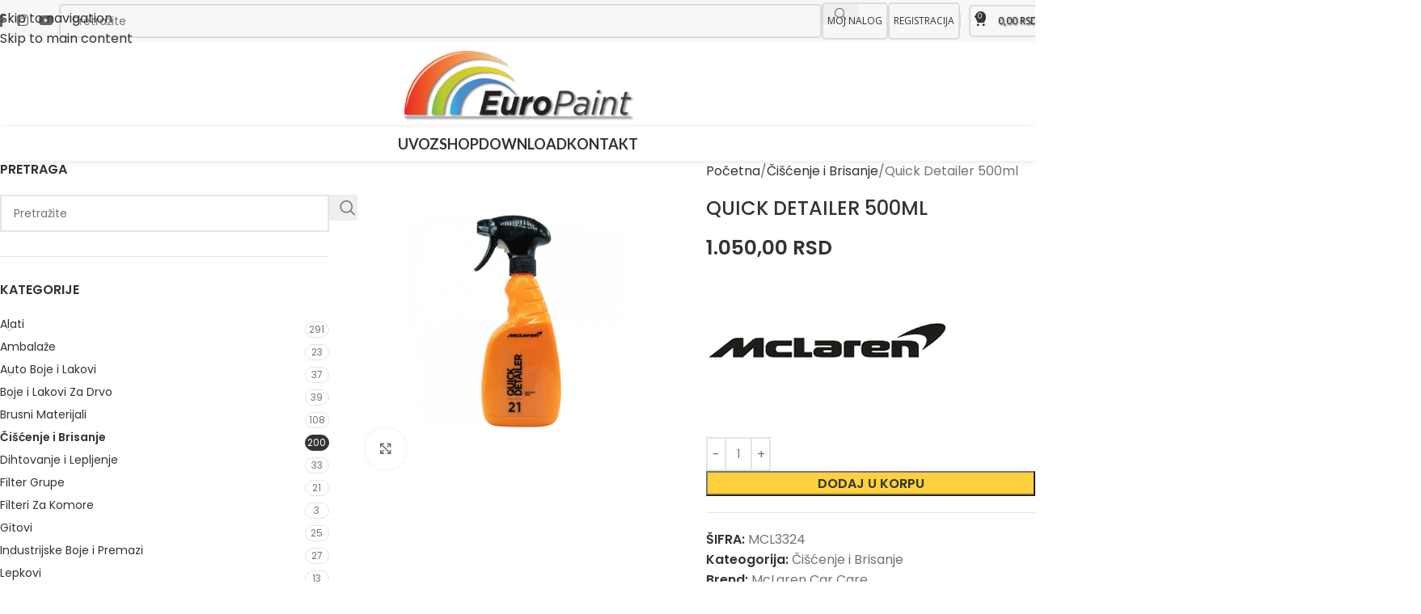

--- FILE ---
content_type: text/html; charset=UTF-8
request_url: https://www.europaint.rs/proizvod/quick-detailer-500ml/
body_size: 37749
content:
<!DOCTYPE html>
<html lang="en-US">
<head>
	<meta charset="UTF-8">
	<link rel="profile" href="https://gmpg.org/xfn/11">
	<link rel="pingback" href="https://www.europaint.rs/xmlrpc.php">
<!-- Google tag (gtag.js) -->
<script async src="https://www.googletagmanager.com/gtag/js?id=G-76YB5F25NF"></script>
<script>
  window.dataLayer = window.dataLayer || [];
  function gtag(){dataLayer.push(arguments);}
  gtag('js', new Date());

  gtag('config', 'G-76YB5F25NF');
</script>
	<meta name='robots' content='index, follow, max-image-preview:large, max-snippet:-1, max-video-preview:-1' />

	<!-- This site is optimized with the Yoast SEO plugin v26.8 - https://yoast.com/product/yoast-seo-wordpress/ -->
	<title>Quick Detailer 500ml - Europaint doo</title>
	<meta name="description" content="McLaren Quick Detailer koristi specijalnu formulu za postizanje trenutnog sjaja vozila - Europaint doo" />
	<link rel="canonical" href="https://www.europaint.rs/proizvod/quick-detailer-500ml/" />
	<meta property="og:locale" content="en_US" />
	<meta property="og:type" content="article" />
	<meta property="og:title" content="Quick Detailer 500ml - Europaint doo" />
	<meta property="og:description" content="McLaren Quick Detailer koristi specijalnu formulu za postizanje trenutnog sjaja vozila - Europaint doo" />
	<meta property="og:url" content="https://www.europaint.rs/proizvod/quick-detailer-500ml/" />
	<meta property="og:site_name" content="Europaint doo" />
	<meta property="article:publisher" content="https://www.facebook.com/europaint.rs/" />
	<meta property="article:modified_time" content="2025-09-26T06:49:19+00:00" />
	<meta property="og:image" content="https://www.europaint.rs/wp-content/uploads/2023/11/MCL3324-Quick-Detailer.jpg" />
	<meta property="og:image:width" content="1000" />
	<meta property="og:image:height" content="1000" />
	<meta property="og:image:type" content="image/jpeg" />
	<meta name="twitter:card" content="summary_large_image" />
	<meta name="twitter:label1" content="Est. reading time" />
	<meta name="twitter:data1" content="1 minute" />
	<script type="application/ld+json" class="yoast-schema-graph">{"@context":"https://schema.org","@graph":[{"@type":"WebPage","@id":"https://www.europaint.rs/proizvod/quick-detailer-500ml/","url":"https://www.europaint.rs/proizvod/quick-detailer-500ml/","name":"Quick Detailer 500ml - Europaint doo","isPartOf":{"@id":"https://www.woodmart.europaint.rs/#website"},"primaryImageOfPage":{"@id":"https://www.europaint.rs/proizvod/quick-detailer-500ml/#primaryimage"},"image":{"@id":"https://www.europaint.rs/proizvod/quick-detailer-500ml/#primaryimage"},"thumbnailUrl":"https://www.europaint.rs/wp-content/uploads/2023/11/MCL3324-Quick-Detailer.jpg","datePublished":"2023-11-07T21:36:29+00:00","dateModified":"2025-09-26T06:49:19+00:00","description":"McLaren Quick Detailer koristi specijalnu formulu za postizanje trenutnog sjaja vozila - Europaint doo","breadcrumb":{"@id":"https://www.europaint.rs/proizvod/quick-detailer-500ml/#breadcrumb"},"inLanguage":"en-US","potentialAction":[{"@type":"ReadAction","target":["https://www.europaint.rs/proizvod/quick-detailer-500ml/"]}]},{"@type":"ImageObject","inLanguage":"en-US","@id":"https://www.europaint.rs/proizvod/quick-detailer-500ml/#primaryimage","url":"https://www.europaint.rs/wp-content/uploads/2023/11/MCL3324-Quick-Detailer.jpg","contentUrl":"https://www.europaint.rs/wp-content/uploads/2023/11/MCL3324-Quick-Detailer.jpg","width":1000,"height":1000},{"@type":"BreadcrumbList","@id":"https://www.europaint.rs/proizvod/quick-detailer-500ml/#breadcrumb","itemListElement":[{"@type":"ListItem","position":1,"name":"Početna","item":"https://www.europaint.rs/"},{"@type":"ListItem","position":2,"name":"Shop","item":"https://www.europaint.rs/shop/"},{"@type":"ListItem","position":3,"name":"Quick Detailer 500ml"}]},{"@type":"WebSite","@id":"https://www.woodmart.europaint.rs/#website","url":"https://www.woodmart.europaint.rs/","name":"Europaint doo","description":"Auto Boje i Lakovi | Brusni Materijali | Alati | Poliranje","publisher":{"@id":"https://www.woodmart.europaint.rs/#organization"},"potentialAction":[{"@type":"SearchAction","target":{"@type":"EntryPoint","urlTemplate":"https://www.woodmart.europaint.rs/?s={search_term_string}"},"query-input":{"@type":"PropertyValueSpecification","valueRequired":true,"valueName":"search_term_string"}}],"inLanguage":"en-US"},{"@type":"Organization","@id":"https://www.woodmart.europaint.rs/#organization","name":"Europaint doo","url":"https://www.woodmart.europaint.rs/","logo":{"@type":"ImageObject","inLanguage":"en-US","@id":"https://www.woodmart.europaint.rs/#/schema/logo/image/","url":"https://www.europaint.rs/wp-content/uploads/2022/02/logo-europaint-324x95-1.png","contentUrl":"https://www.europaint.rs/wp-content/uploads/2022/02/logo-europaint-324x95-1.png","width":324,"height":95,"caption":"Europaint doo"},"image":{"@id":"https://www.woodmart.europaint.rs/#/schema/logo/image/"},"sameAs":["https://www.facebook.com/europaint.rs/","https://www.instagram.com/europaint.doo/"]}]}</script>
	<!-- / Yoast SEO plugin. -->


<link rel='dns-prefetch' href='//fonts.googleapis.com' />
<link rel="alternate" type="application/rss+xml" title="Europaint doo &raquo; Feed" href="https://www.europaint.rs/feed/" />
<link rel="alternate" type="application/rss+xml" title="Europaint doo &raquo; Comments Feed" href="https://www.europaint.rs/comments/feed/" />
<link rel="alternate" title="oEmbed (JSON)" type="application/json+oembed" href="https://www.europaint.rs/wp-json/oembed/1.0/embed?url=https%3A%2F%2Fwww.europaint.rs%2Fproizvod%2Fquick-detailer-500ml%2F" />
<link rel="alternate" title="oEmbed (XML)" type="text/xml+oembed" href="https://www.europaint.rs/wp-json/oembed/1.0/embed?url=https%3A%2F%2Fwww.europaint.rs%2Fproizvod%2Fquick-detailer-500ml%2F&#038;format=xml" />
<style id='wp-img-auto-sizes-contain-inline-css' type='text/css'>
img:is([sizes=auto i],[sizes^="auto," i]){contain-intrinsic-size:3000px 1500px}
/*# sourceURL=wp-img-auto-sizes-contain-inline-css */
</style>
<link rel='stylesheet' id='woo-cart-weight-blocks-integration-frontend-css' href='https://www.europaint.rs/wp-content/plugins/woo-cart-weight/build/style-index.css?ver=1764802184' type='text/css' media='all' />
<link rel='stylesheet' id='woo-cart-weight-blocks-integration-editor-css' href='https://www.europaint.rs/wp-content/plugins/woo-cart-weight/build/style-index.css?ver=1764802184' type='text/css' media='all' />
<link rel='stylesheet' id='wc-memberships-blocks-css' href='https://www.europaint.rs/wp-content/plugins/woocommerce-memberships/assets/css/blocks/wc-memberships-blocks.min.css?ver=1.27.4' type='text/css' media='all' />
<style id='woocommerce-inline-inline-css' type='text/css'>
.woocommerce form .form-row .required { visibility: visible; }
/*# sourceURL=woocommerce-inline-inline-css */
</style>
<link rel='stylesheet' id='wc-memberships-frontend-css' href='https://www.europaint.rs/wp-content/plugins/woocommerce-memberships/assets/css/frontend/wc-memberships-frontend.min.css?ver=1.27.4' type='text/css' media='all' />
<link rel='stylesheet' id='flexible-shipping-free-shipping-css' href='https://www.europaint.rs/wp-content/plugins/flexible-shipping/assets/dist/css/free-shipping.css?ver=6.5.4.2' type='text/css' media='all' />
<link rel='stylesheet' id='elementor-icons-css' href='https://www.europaint.rs/wp-content/plugins/elementor/assets/lib/eicons/css/elementor-icons.min.css?ver=5.46.0' type='text/css' media='all' />
<link rel='stylesheet' id='elementor-frontend-css' href='https://www.europaint.rs/wp-content/plugins/elementor/assets/css/frontend.min.css?ver=3.34.2' type='text/css' media='all' />
<link rel='stylesheet' id='elementor-post-5-css' href='https://www.europaint.rs/wp-content/uploads/elementor/css/post-5.css?ver=1769125617' type='text/css' media='all' />
<link rel='stylesheet' id='wd-style-base-css' href='https://www.europaint.rs/wp-content/themes/woodmart/css/parts/base.min.css?ver=8.3.9' type='text/css' media='all' />
<link rel='stylesheet' id='wd-helpers-wpb-elem-css' href='https://www.europaint.rs/wp-content/themes/woodmart/css/parts/helpers-wpb-elem.min.css?ver=8.3.9' type='text/css' media='all' />
<link rel='stylesheet' id='wd-lazy-loading-css' href='https://www.europaint.rs/wp-content/themes/woodmart/css/parts/opt-lazy-load.min.css?ver=8.3.9' type='text/css' media='all' />
<link rel='stylesheet' id='wd-revolution-slider-css' href='https://www.europaint.rs/wp-content/themes/woodmart/css/parts/int-rev-slider.min.css?ver=8.3.9' type='text/css' media='all' />
<link rel='stylesheet' id='wd-elementor-base-css' href='https://www.europaint.rs/wp-content/themes/woodmart/css/parts/int-elem-base.min.css?ver=8.3.9' type='text/css' media='all' />
<link rel='stylesheet' id='wd-elementor-pro-base-css' href='https://www.europaint.rs/wp-content/themes/woodmart/css/parts/int-elementor-pro.min.css?ver=8.3.9' type='text/css' media='all' />
<link rel='stylesheet' id='wd-woocommerce-base-css' href='https://www.europaint.rs/wp-content/themes/woodmart/css/parts/woocommerce-base.min.css?ver=8.3.9' type='text/css' media='all' />
<link rel='stylesheet' id='wd-mod-star-rating-css' href='https://www.europaint.rs/wp-content/themes/woodmart/css/parts/mod-star-rating.min.css?ver=8.3.9' type='text/css' media='all' />
<link rel='stylesheet' id='wd-woocommerce-block-notices-css' href='https://www.europaint.rs/wp-content/themes/woodmart/css/parts/woo-mod-block-notices.min.css?ver=8.3.9' type='text/css' media='all' />
<link rel='stylesheet' id='wd-woo-mod-quantity-css' href='https://www.europaint.rs/wp-content/themes/woodmart/css/parts/woo-mod-quantity.min.css?ver=8.3.9' type='text/css' media='all' />
<link rel='stylesheet' id='wd-woo-single-prod-el-base-css' href='https://www.europaint.rs/wp-content/themes/woodmart/css/parts/woo-single-prod-el-base.min.css?ver=8.3.9' type='text/css' media='all' />
<link rel='stylesheet' id='wd-woo-mod-stock-status-css' href='https://www.europaint.rs/wp-content/themes/woodmart/css/parts/woo-mod-stock-status.min.css?ver=8.3.9' type='text/css' media='all' />
<link rel='stylesheet' id='wd-woo-mod-shop-attributes-css' href='https://www.europaint.rs/wp-content/themes/woodmart/css/parts/woo-mod-shop-attributes.min.css?ver=8.3.9' type='text/css' media='all' />
<link rel='stylesheet' id='xts-google-fonts-css' href='https://fonts.googleapis.com/css?family=Poppins%3A400%2C600%2C500%7COpen+Sans%3A400%2C600%2C500%7CLato%3A400%2C700&#038;ver=8.3.9' type='text/css' media='all' />
<link rel='stylesheet' id='elementor-gf-local-roboto-css' href='https://www.europaint.rs/wp-content/uploads/elementor/google-fonts/css/roboto.css?ver=1742283657' type='text/css' media='all' />
<link rel='stylesheet' id='elementor-gf-local-robotoslab-css' href='https://www.europaint.rs/wp-content/uploads/elementor/google-fonts/css/robotoslab.css?ver=1742283662' type='text/css' media='all' />
<script type="text/javascript" src="https://www.europaint.rs/wp-includes/js/jquery/jquery.min.js?ver=3.7.1" id="jquery-core-js"></script>
<script type="text/javascript" src="https://www.europaint.rs/wp-includes/js/jquery/jquery-migrate.min.js?ver=3.4.1" id="jquery-migrate-js"></script>
<script type="text/javascript" src="https://www.europaint.rs/wp-content/plugins/woocommerce/assets/js/jquery-blockui/jquery.blockUI.min.js?ver=2.7.0-wc.10.4.3" id="wc-jquery-blockui-js" defer="defer" data-wp-strategy="defer"></script>
<script type="text/javascript" id="wc-add-to-cart-js-extra">
/* <![CDATA[ */
var wc_add_to_cart_params = {"ajax_url":"/wp-admin/admin-ajax.php","wc_ajax_url":"/?wc-ajax=%%endpoint%%","i18n_view_cart":"Pregledaj korpu","cart_url":"https://www.europaint.rs/cart/","is_cart":"","cart_redirect_after_add":"no"};
//# sourceURL=wc-add-to-cart-js-extra
/* ]]> */
</script>
<script type="text/javascript" src="https://www.europaint.rs/wp-content/plugins/woocommerce/assets/js/frontend/add-to-cart.min.js?ver=10.4.3" id="wc-add-to-cart-js" defer="defer" data-wp-strategy="defer"></script>
<script type="text/javascript" src="https://www.europaint.rs/wp-content/plugins/woocommerce/assets/js/zoom/jquery.zoom.min.js?ver=1.7.21-wc.10.4.3" id="wc-zoom-js" defer="defer" data-wp-strategy="defer"></script>
<script type="text/javascript" id="wc-single-product-js-extra">
/* <![CDATA[ */
var wc_single_product_params = {"i18n_required_rating_text":"Please select a rating","i18n_rating_options":["1 of 5 stars","2 of 5 stars","3 of 5 stars","4 of 5 stars","5 of 5 stars"],"i18n_product_gallery_trigger_text":"View full-screen image gallery","review_rating_required":"yes","flexslider":{"rtl":false,"animation":"slide","smoothHeight":true,"directionNav":false,"controlNav":"thumbnails","slideshow":false,"animationSpeed":500,"animationLoop":false,"allowOneSlide":false},"zoom_enabled":"","zoom_options":[],"photoswipe_enabled":"","photoswipe_options":{"shareEl":false,"closeOnScroll":false,"history":false,"hideAnimationDuration":0,"showAnimationDuration":0},"flexslider_enabled":""};
//# sourceURL=wc-single-product-js-extra
/* ]]> */
</script>
<script type="text/javascript" src="https://www.europaint.rs/wp-content/plugins/woocommerce/assets/js/frontend/single-product.min.js?ver=10.4.3" id="wc-single-product-js" defer="defer" data-wp-strategy="defer"></script>
<script type="text/javascript" src="https://www.europaint.rs/wp-content/plugins/woocommerce/assets/js/js-cookie/js.cookie.min.js?ver=2.1.4-wc.10.4.3" id="wc-js-cookie-js" defer="defer" data-wp-strategy="defer"></script>
<script type="text/javascript" id="woocommerce-js-extra">
/* <![CDATA[ */
var woocommerce_params = {"ajax_url":"/wp-admin/admin-ajax.php","wc_ajax_url":"/?wc-ajax=%%endpoint%%","i18n_password_show":"Show password","i18n_password_hide":"Hide password"};
//# sourceURL=woocommerce-js-extra
/* ]]> */
</script>
<script type="text/javascript" src="https://www.europaint.rs/wp-content/plugins/woocommerce/assets/js/frontend/woocommerce.min.js?ver=10.4.3" id="woocommerce-js" defer="defer" data-wp-strategy="defer"></script>
<script type="text/javascript" src="https://www.europaint.rs/wp-content/themes/woodmart/js/libs/device.min.js?ver=8.3.9" id="wd-device-library-js"></script>
<script type="text/javascript" src="https://www.europaint.rs/wp-content/themes/woodmart/js/scripts/global/scrollBar.min.js?ver=8.3.9" id="wd-scrollbar-js"></script>
<link rel="https://api.w.org/" href="https://www.europaint.rs/wp-json/" /><link rel="alternate" title="JSON" type="application/json" href="https://www.europaint.rs/wp-json/wp/v2/product/5597" /><link rel="EditURI" type="application/rsd+xml" title="RSD" href="https://www.europaint.rs/xmlrpc.php?rsd" />
<meta name="generator" content="WordPress 6.9" />
<meta name="generator" content="WooCommerce 10.4.3" />
<link rel='shortlink' href='https://www.europaint.rs/?p=5597' />
					<meta name="viewport" content="width=device-width, initial-scale=1.0, maximum-scale=1.0, user-scalable=no">
										<noscript><style>.woocommerce-product-gallery{ opacity: 1 !important; }</style></noscript>
	<meta name="generator" content="Elementor 3.34.2; features: additional_custom_breakpoints; settings: css_print_method-external, google_font-enabled, font_display-auto">
			<style>
				.e-con.e-parent:nth-of-type(n+4):not(.e-lazyloaded):not(.e-no-lazyload),
				.e-con.e-parent:nth-of-type(n+4):not(.e-lazyloaded):not(.e-no-lazyload) * {
					background-image: none !important;
				}
				@media screen and (max-height: 1024px) {
					.e-con.e-parent:nth-of-type(n+3):not(.e-lazyloaded):not(.e-no-lazyload),
					.e-con.e-parent:nth-of-type(n+3):not(.e-lazyloaded):not(.e-no-lazyload) * {
						background-image: none !important;
					}
				}
				@media screen and (max-height: 640px) {
					.e-con.e-parent:nth-of-type(n+2):not(.e-lazyloaded):not(.e-no-lazyload),
					.e-con.e-parent:nth-of-type(n+2):not(.e-lazyloaded):not(.e-no-lazyload) * {
						background-image: none !important;
					}
				}
			</style>
			<meta name="generator" content="Powered by Slider Revolution 6.7.40 - responsive, Mobile-Friendly Slider Plugin for WordPress with comfortable drag and drop interface." />
<link rel="icon" href="https://www.europaint.rs/wp-content/uploads/2024/04/512x512-150x150.png" sizes="32x32" />
<link rel="icon" href="https://www.europaint.rs/wp-content/uploads/2024/04/512x512-300x300.png" sizes="192x192" />
<link rel="apple-touch-icon" href="https://www.europaint.rs/wp-content/uploads/2024/04/512x512-300x300.png" />
<meta name="msapplication-TileImage" content="https://www.europaint.rs/wp-content/uploads/2024/04/512x512-300x300.png" />
<script>function setREVStartSize(e){
			//window.requestAnimationFrame(function() {
				window.RSIW = window.RSIW===undefined ? window.innerWidth : window.RSIW;
				window.RSIH = window.RSIH===undefined ? window.innerHeight : window.RSIH;
				try {
					var pw = document.getElementById(e.c).parentNode.offsetWidth,
						newh;
					pw = pw===0 || isNaN(pw) || (e.l=="fullwidth" || e.layout=="fullwidth") ? window.RSIW : pw;
					e.tabw = e.tabw===undefined ? 0 : parseInt(e.tabw);
					e.thumbw = e.thumbw===undefined ? 0 : parseInt(e.thumbw);
					e.tabh = e.tabh===undefined ? 0 : parseInt(e.tabh);
					e.thumbh = e.thumbh===undefined ? 0 : parseInt(e.thumbh);
					e.tabhide = e.tabhide===undefined ? 0 : parseInt(e.tabhide);
					e.thumbhide = e.thumbhide===undefined ? 0 : parseInt(e.thumbhide);
					e.mh = e.mh===undefined || e.mh=="" || e.mh==="auto" ? 0 : parseInt(e.mh,0);
					if(e.layout==="fullscreen" || e.l==="fullscreen")
						newh = Math.max(e.mh,window.RSIH);
					else{
						e.gw = Array.isArray(e.gw) ? e.gw : [e.gw];
						for (var i in e.rl) if (e.gw[i]===undefined || e.gw[i]===0) e.gw[i] = e.gw[i-1];
						e.gh = e.el===undefined || e.el==="" || (Array.isArray(e.el) && e.el.length==0)? e.gh : e.el;
						e.gh = Array.isArray(e.gh) ? e.gh : [e.gh];
						for (var i in e.rl) if (e.gh[i]===undefined || e.gh[i]===0) e.gh[i] = e.gh[i-1];
											
						var nl = new Array(e.rl.length),
							ix = 0,
							sl;
						e.tabw = e.tabhide>=pw ? 0 : e.tabw;
						e.thumbw = e.thumbhide>=pw ? 0 : e.thumbw;
						e.tabh = e.tabhide>=pw ? 0 : e.tabh;
						e.thumbh = e.thumbhide>=pw ? 0 : e.thumbh;
						for (var i in e.rl) nl[i] = e.rl[i]<window.RSIW ? 0 : e.rl[i];
						sl = nl[0];
						for (var i in nl) if (sl>nl[i] && nl[i]>0) { sl = nl[i]; ix=i;}
						var m = pw>(e.gw[ix]+e.tabw+e.thumbw) ? 1 : (pw-(e.tabw+e.thumbw)) / (e.gw[ix]);
						newh =  (e.gh[ix] * m) + (e.tabh + e.thumbh);
					}
					var el = document.getElementById(e.c);
					if (el!==null && el) el.style.height = newh+"px";
					el = document.getElementById(e.c+"_wrapper");
					if (el!==null && el) {
						el.style.height = newh+"px";
						el.style.display = "block";
					}
				} catch(e){
					console.log("Failure at Presize of Slider:" + e)
				}
			//});
		  };</script>
<style>
		
		</style>			<style id="wd-style-header_409315-css" data-type="wd-style-header_409315">
				:root{
	--wd-top-bar-h: 52px;
	--wd-top-bar-sm-h: 52px;
	--wd-top-bar-sticky-h: 52px;
	--wd-top-bar-brd-w: .00001px;

	--wd-header-general-h: 105px;
	--wd-header-general-sm-h: 60px;
	--wd-header-general-sticky-h: 105px;
	--wd-header-general-brd-w: .00001px;

	--wd-header-bottom-h: 42px;
	--wd-header-bottom-sm-h: 42px;
	--wd-header-bottom-sticky-h: 42px;
	--wd-header-bottom-brd-w: .00001px;

	--wd-header-clone-h: .00001px;

	--wd-header-brd-w: calc(var(--wd-top-bar-brd-w) + var(--wd-header-general-brd-w) + var(--wd-header-bottom-brd-w));
	--wd-header-h: calc(var(--wd-top-bar-h) + var(--wd-header-general-h) + var(--wd-header-bottom-h) + var(--wd-header-brd-w));
	--wd-header-sticky-h: calc(var(--wd-top-bar-sticky-h) + var(--wd-header-general-sticky-h) + var(--wd-header-bottom-sticky-h) + var(--wd-header-clone-h) + var(--wd-header-brd-w));
	--wd-header-sm-h: calc(var(--wd-top-bar-sm-h) + var(--wd-header-general-sm-h) + var(--wd-header-bottom-sm-h) + var(--wd-header-brd-w));
}

.whb-top-bar .wd-dropdown {
	margin-top: 5px;
}

.whb-top-bar .wd-dropdown:after {
	height: 16px;
}

.whb-sticked .whb-top-bar .wd-dropdown:not(.sub-sub-menu) {
	margin-top: 5px;
}

.whb-sticked .whb-top-bar .wd-dropdown:not(.sub-sub-menu):after {
	height: 16px;
}

.whb-sticked .whb-general-header .wd-dropdown:not(.sub-sub-menu) {
	margin-top: 31.5px;
}

.whb-sticked .whb-general-header .wd-dropdown:not(.sub-sub-menu):after {
	height: 42.5px;
}




.whb-header-bottom .wd-dropdown {
	margin-top: 0px;
}

.whb-header-bottom .wd-dropdown:after {
	height: 11px;
}

.whb-sticked .whb-header-bottom .wd-dropdown:not(.sub-sub-menu) {
	margin-top: 0px;
}

.whb-sticked .whb-header-bottom .wd-dropdown:not(.sub-sub-menu):after {
	height: 11px;
}


		
.whb-lfbftx27oy0rei2qwei6 {
	--wd-form-brd-radius: 5px;
}
.whb-lfbftx27oy0rei2qwei6 form.searchform {
	--wd-form-height: 42px;
}
.whb-lfbftx27oy0rei2qwei6.wd-search-form.wd-header-search-form .searchform {
	--wd-form-brd-color: rgba(0, 0, 0, 0.11);
}
.whb-top-bar {
	background-color: rgba(247, 247, 247, 1);
}

.whb-general-header {
	border-color: rgba(232, 232, 232, 1);border-bottom-width: 0px;border-bottom-style: solid;
}

.whb-3kfaa6oe0e66adtsjgrn form.searchform {
	--wd-form-height: 32px;
}
.whb-header-bottom {
	border-color: rgba(232, 232, 232, 1);border-bottom-width: 0px;border-bottom-style: solid;
}
			</style>
						<style id="wd-style-theme_settings_default-css" data-type="wd-style-theme_settings_default">
				@font-face {
	font-weight: normal;
	font-style: normal;
	font-family: "woodmart-font";
	src: url("//www.europaint.rs/wp-content/themes/woodmart/fonts/woodmart-font-1-400.woff2?v=8.3.9") format("woff2");
}

:root {
	--wd-text-font: "Poppins", Arial, Helvetica, sans-serif;
	--wd-text-font-weight: 400;
	--wd-text-color: rgb(116,116,116);
	--wd-text-font-size: 16px;
	--wd-title-font: "Open Sans", Arial, Helvetica, sans-serif;
	--wd-title-font-weight: 600;
	--wd-title-color: #242424;
	--wd-entities-title-font: "Poppins", Arial, Helvetica, sans-serif;
	--wd-entities-title-font-weight: 500;
	--wd-entities-title-color: #333333;
	--wd-entities-title-color-hover: rgb(51 51 51 / 65%);
	--wd-alternative-font: "Lato", Arial, Helvetica, sans-serif;
	--wd-widget-title-font: "Poppins", Arial, Helvetica, sans-serif;
	--wd-widget-title-font-weight: 600;
	--wd-widget-title-transform: uppercase;
	--wd-widget-title-color: #333;
	--wd-widget-title-font-size: 16px;
	--wd-header-el-font: "Open Sans", Arial, Helvetica, sans-serif;
	--wd-header-el-font-weight: 500;
	--wd-header-el-transform: none;
	--wd-header-el-font-size: 24px;
	--wd-otl-style: dotted;
	--wd-otl-width: 2px;
	--wd-primary-color: rgb(51,51,51);
	--wd-alternative-color: rgb(251,188,52);
	--btn-default-bgcolor: rgb(247,247,247);
	--btn-default-bgcolor-hover: #efefef;
	--btn-accented-font-family: "Poppins", Arial, Helvetica, sans-serif;
	--btn-accented-font-weight: 600;
	--btn-accented-transform: uppercase;
	--btn-accented-bgcolor: rgb(254,208,61);
	--btn-accented-bgcolor-hover: rgb(255,195,0);
	--wd-form-brd-width: 2px;
	--notices-success-bg: #459647;
	--notices-success-color: #fff;
	--notices-warning-bg: #E0B252;
	--notices-warning-color: #fff;
	--wd-link-color: #333333;
	--wd-link-color-hover: rgb(254,208,61);
}
.wd-age-verify-wrap {
	--wd-popup-width: 500px;
}
.wd-popup.wd-promo-popup {
	background-color: #111111;
	background-image: none;
	background-repeat: no-repeat;
	background-size: contain;
	background-position: left center;
}
.wd-promo-popup-wrap {
	--wd-popup-width: 800px;
}
:is(.woodmart-woocommerce-layered-nav, .wd-product-category-filter) .wd-scroll-content {
	max-height: 223px;
}
.wd-page-title .wd-page-title-bg img {
	background-repeat: no-repeat;
	object-fit: cover;
	background-attachment: scroll;
	object-position: center center;
}
.wd-footer {
	background-color: #ffffff;
	background-image: none;
}
html .wd-nav.wd-nav-main > li > a {
	font-family: "Lato", Arial, Helvetica, sans-serif;
	font-weight: 700;
	font-size: 18px;
	text-transform: uppercase;
	color: rgb(51,51,51);
}
html .wd-nav.wd-nav-main > li:hover > a, html .wd-nav.wd-nav-main > li.current-menu-item > a {
	color: rgb(254,208,61);
}
.product-labels .product-label.onsale {
	background-color: rgb(254,208,61);
	color: rgb(51,51,51);
}
.product-labels .product-label.new {
	background-color: rgb(254,208,61);
	color: rgb(51,51,51);
}
.mfp-wrap.wd-popup-quick-view-wrap {
	--wd-popup-width: 920px;
}
:root{
--wd-container-w: 1280px;
--wd-form-brd-radius: 0px;
--btn-default-color: #333;
--btn-default-color-hover: #333;
--btn-accented-color: #333;
--btn-accented-color-hover: #333;
--btn-default-brd-radius: 0px;
--btn-default-box-shadow: none;
--btn-default-box-shadow-hover: none;
--btn-default-box-shadow-active: none;
--btn-default-bottom: 0px;
--btn-accented-bottom-active: -1px;
--btn-accented-brd-radius: 0px;
--btn-accented-box-shadow: inset 0 -2px 0 rgba(0, 0, 0, .15);
--btn-accented-box-shadow-hover: inset 0 -2px 0 rgba(0, 0, 0, .15);
--wd-brd-radius: 0px;
}

@media (min-width: 1280px) {
section.elementor-section.wd-section-stretch > .elementor-container {
margin-left: auto;
margin-right: auto;
}
}


.wd-page-title {
background-color: #0a0a0a;
}

.main-page-wrapper { padding-top: 0px;}

/* TOP HEADER PROMENA */

.site-logo {
	filter: drop-shadow(2px 1px 1px #7d7d7d)
}

.whb-top-bar .icons-design-default.color-scheme-light .wd-social-icon {
	color: #242424 !important;
}
.whb-top-bar .icons-design-default.color-scheme-light .wd-social-icon:hover {
	color: #747474 !important;
}

.wd-tools-text, .wd-tools-icon {
	color: #242424 !important;

}

/* FOOTER 1kolona PROMENA */
.footer-column.footer-column-1.col-12.col-sm-6.col-lg-3 .widget-title {
	display: none;
}

/* page title add shadow */
.page-title .entry-title.title {
	text-shadow: 1px 1px 5px black !important;
}

/* kontakt forma */
#gform_wrapper_1 .gform_title {
	border-bottom: 2px solid #c9c9c9 !important;
}

#gform_fields_1 .gform-field-label.gform-field-label--type-sub {
	display: none !important;
}

#gform_wrapper_1 #input_1_1_3, #gform_wrapper_1 #input_1_4, #gform_wrapper_1 #input_1_3 {
	border-color: #c9c9c9 !important;
}


#gform_wrapper_1 #gform_submit_button_1 {
	background-color: #fed03d;
	 letter-spacing: 3px;
	color: #333;
	font-size: 16px;
	padding: 15px 25px 15px 25px;
}

#gform_wrapper_1 #input_1_1_3:focus, #gform_wrapper_1 #input_1_4:focus, #gform_wrapper_1 #input_1_3:focus,
#gform_wrapper_1 #input_1_6_1:focus {
	box-shadow: 0px 0px 1px 2px #c9c9c9;
}

#gform_wrapper_1 #gform_submit_button_1:hover {
	color: white;
	background-color: #333;
}

/* proizvod naziv */

.product_title.entry-title.wd-entities-title {
	text-transform: uppercase !important;
	font-size: 24px;
}

.summary.entry-summary .woocommerce-Price-amount.amount {
	color: #333333 !important;
}

.wd-breadcrumbs .breadcrumb-last {
	display: none;
}

.summary.entry-summary a:hover {
	color: #555;
}

.quantity input[type="button"]:hover {
	    color: #333333 !important;
    background-color:  #fed03d !important;
    border-color: #ffc300 !important;
}

/* shop stranica*/

.products.elements-grid .wd-entities-title {
	text-transform: uppercase;
	font-size: 16px;
}

.products.elements-grid .woocommerce-Price-amount.amount {
	font-size: 14px;
}

/* shop widget side*/
.product-categories .cat-item {
  text-decoration: none;
  background: linear-gradient(90deg, rgba(85,85,85,1) 60%, rgba(254,208,61,1) 100%);
  background-repeat: no-repeat;
  background-position: bottom left;
  background-size: 0% 1px;
  transition: background-size 400ms ease-in-out;
}

.product-categories .cat-item:hover {
  background-size: 100% 1px;
  color: inherit;
}

.wd-sidebar.sidebar-left .widget-area {
	font-size: 14px;
}

/* PULSIRANJE OUT OF STOCK */ 

.stock.out-of-stock.wd-style-default {
  animation: pulse linear 1.2s infinite;
  -webkit-animation: pulse  linear 1.2s infinite;
  -moz-animation: pulse  linear 1.2s infinite;
	width: 232px;
}

@keyframes pulse {
  
  0% {
    box-shadow: 0 0 0 0px rgba(0, 0, 0, 0.2);
  }
  100% {
    box-shadow: 0 0 0 20px rgba(0, 0, 0, 0);
  }
}

/* SIMPLEX STRANA FORMA */

#simplexbutt {
	background-color: #e99f24;
}

/* main menu mega */
.wd-sub-menu a:hover {
	text-shadow: 1px 1px 8px #fed03d;
	font-weight: bold;
}

#uvozmega .mega-menu-list .item-with-label a {
	font-size: 18px !important;
	color: #242424;
}

.wd-dropdown-menu.wd-dropdown.wd-design-full-width.color-scheme-dark {
	background-image: url("https://www.europaint.rs/wp-content/uploads/2023/12/white-bck22.jpg"); !important;
height: 238px;
}

#profix {
    font-size: 12px;
}

#profix tr td {
    padding: 2px 0px !important;
}

#profix img  {
	display: block;
  margin-top: auto;
  margin-bottom: auto;
  width: 50%;
}


/* empty cart tekst info change */
.wd-empty-page-text {
	visibility: hidden;
}

@media (max-width:320px) {
.wd-empty-page-text:after  {
content:'Pre nego što nastavite sa plaćanjem, morate dodati neke proizvode u korpu za kupovinu.'; 
  visibility: visible;
  display: block;
	line-height: initial;
	margin-top: -35% !important;
}
}

@media (max-width: 768.98px) {
.wd-empty-page-text:after {
content:'Pre nego što nastavite sa plaćanjem, morate dodati neke proizvode u korpu za kupovinu.'; 
  visibility: visible;
  display: block;
	line-height: initial;
	margin-top: -3%;
}
}

@media (min-width:769px) {
.wd-empty-page-text:after {
content:'Pre nego što nastavite sa plaćanjem, morate dodati neke proizvode u korpu za kupovinu.'; 
  visibility: visible;
  display: block;
	line-height: initial;
	margin-top: -3%;
}
}

/* OUT OF STOCK PROIZVOD LABEL */
.product-labels.labels-rounded .out-of-stock.product-label {
	max-width: 300px;
	border-radius: 5px;
	min-height: 25px;
	background-color: #fed03d;
	font-size: 10px
}

.woocommerce-checkout-review-order-table .woocommerce-shipping-totals.shipping th {
	visibility: hidden;
}

.woocommerce-checkout-review-order-table .woocommerce-shipping-totals.shipping th:after {
	content:'Isporuka'; 
  visibility: visible;
  display: block;
	line-height: initial;
	margin-top: -25%;
}

/* LOGIN / LOZINKA PROMENA */
#elementor-login-remember-me {
	visibility: visible !important;
}
#prijava .elementor-remember-me {
	visibility: hidden;
}

#prijava .elementor-remember-me label:after {
	content:'Zapamti me'; 
  visibility: visible;
  display: block;
	line-height: initial;
	margin-left: 25px;
	margin-top: -18px;
}

#prijava .elementor-lost-password {
	visibility: hidden;
}

#prijava .elementor-lost-password:after {
	content:'Zaboravili ste lozinku?'; 
  visibility: visible;
  display: block;
	line-height: initial;
}

#prijava .elementor-button {
	letter-spacing: 3px;
	border-bottom: 2px solid #d8b134;
}


/* GFORM REG BUTTON */
#gform_submit_button_2 {
	background-color: #fed03d;
    letter-spacing: 3px;
    border-bottom: 2px solid #d8b134;
    color: #112337;
}


/* HOMEPAGE BRANDS */
#brandsdesk .elementor-widget-container img:hover {
-webkit-box-shadow: 0px 0px 10px 1px rgba(0,0,0,0.2);
-moz-box-shadow: 0px 0px 10px 1px rgba(0,0,0,0.2);
box-shadow: 0px 0px 10px 1px rgba(0,0,0,0.2);
}

/* VARIJACIJE CLEAR BUTTON */
.reset_variations {
	color: red !important;
	text-shadow: 1px 1px 2px rgba(0,0,0,0.48) ;
}

/* MAIN MENU KATEGORIJE */

.wd-nav-vertical.wd-design-default>li.wd-more-cat-btn>a {
	background-color: #EBEBEB !important;
}

.menu-item.item-level-0.wd-more-cat-btn.wd-opened .woodmart-nav-link::after {
	color: black;
	font-weight: 600;
}


/* HIDE MEMBER DISCOUNT MESSAGE PRODUCT PAGE */ 
.woocommerce-info.wc-memberships-member-discount-message {
display: none;
}

/* CART PAGE SHIPPING TOTAL RENAME DESKTOP&MOBILE */ 
.woocommerce-shipping-totals.shipping th {
	visibility: hidden;
}

.woocommerce-shipping-totals.shipping th:after {
content:'Isporuka'; 
  visibility: visible;
  display: block;
	line-height: initial;
	margin-top: -23px;
}

@media screen and (max-width: 782px) {
	.woocommerce-shipping-totals.shipping td:before {
	visibility: hidden;
}
}

@media screen and (max-width: 782px) {
	.woocommerce-shipping-totals.shipping td:before{
		content:'Isporuka'; 
  visibility: visible;
  display: block;
	line-height: initial;
}
}

/* topmenu restyle */ 
	.menu-item-20245 , .menu-item-20127 , .menu-item-705 {
	   padding: 0px 5px 0px 5px;
    -webkit-border-radius: 3px;
    -moz-border-radius: 3px;
    border-radius: 5px;
    font-weight: 700 !important;
		border: solid #dcdcdc 2px;
}

#menu-item-20245:hover, .menu-item-20127:hover , .menu-item-705:hover  {
	border-style: inset
}

.wd-header-cart.wd-tools-element.wd-design-2.cart-widget-opener.whb-nedhm962r512y1xz9j06 a
	{
		padding: 5px;
    -webkit-border-radius: 3px;
    -moz-border-radius: 3px;
    border-radius: 5px;
    font-weight: 700 !important;
		border: solid #dcdcdc 2px;
		margin-left: 10px;
	}

.wd-header-cart.wd-tools-element.wd-design-2.cart-widget-opener.whb-nedhm962r512y1xz9j06 a:hover {
	border-style: inset
}

.topsocial {
	  padding: 5px;
    -webkit-border-radius: 3px;
    -moz-border-radius: 3px;
    border-radius: 5px;
    border: solid #dcdcdc 2px;
}

.icons-design-default .wd-social-icon .wd-icon {
	color: #4d4d4d !important;
}

.topsocial:hover
{
	border-style: inset;
}
.wd-header-cart .woocommerce-Price-amount.amount {
	font-weight: 700;
	text-shadow: 1px 1px 2px #333333;
}

.wd-header-cart .tax_label {
	display: none;
}


/* kontakt forma promena */
#input_1_1_3, #input_1_4 {
	color: #585e6a;
}

/* hide regme  */
#customer_login .col-12.col-md-6.col-register {
	display:none;
}

.create-account-question {
	display:none;
}

/* TOP HEADER MOBILE */

.whb-column.whb-col-mobile.whb-hidden-lg .wd-social-icons

{
	   padding: 5px;
    -webkit-border-radius: 3px;
    -moz-border-radius: 3px;
    border-radius: 5px;
    font-weight: 700 !important;
		border: solid #dcdcdc 2px;
}

.whb-column.whb-col-mobile.whb-hidden-lg .wd-header-nav.wd-header-secondary-nav.text-center {
	  -webkit-border-radius: 3px;
    -moz-border-radius: 3px;
    border-radius: 5px;
    font-weight: 700 !important;
		border: solid #dcdcdc 2px;
	max-width: 150px;
	margin: 0px 5px 0px; !important;
}

.whb-column.whb-col-mobile.whb-hidden-lg .wd-header-my-account.wd-tools-element.wd-event-hover.wd-design-1.wd-account-style-text.login-side-opener.whb-yrcf7y805v7pz8w3j65h
{
	  -webkit-border-radius: 3px;
    -moz-border-radius: 3px;
    border-radius: 5px;
    font-weight: 700 !important;
		border: solid #dcdcdc 2px;
}

.whb-column.whb-col-mobile.whb-hidden-lg .wd-header-my-account.wd-tools-element.wd-event-hover.wd-design-1.wd-account-style-text.whb-yrcf7y805v7pz8w3j65h
{
	  -webkit-border-radius: 3px;
    -moz-border-radius: 3px;
    border-radius: 5px;
    font-weight: 700 !important;
		border: solid #dcdcdc 2px;
}

.price del {
	color: red;
}

/* produkt brza kupovina widget */
.wd-products-element .wd-buttons.wd-pos-r-t {
	background-color: #fed03d;
	width: 15%;
	box-shadow: 0px 1px 4px 0px rgba(0,0,0,0.55);
-webkit-box-shadow: 0px 1px 4px 0px rgba(0,0,0,0.55);
-moz-box-shadow: 0px 1px 4px 0px rgba(0,0,0,0.55);
}

/* SHOP SIDE MENU PROMENA */
.wc-brand-list-layered-nav-product_brand li {
	margin-bottom: 3px;
}

.wc-brand-list-layered-nav-product_brand li {
 text-decoration: none;
  background: linear-gradient(90deg, rgba(85,85,85,1) 60%, rgba(254,208,61,1) 100%);
  background-repeat: no-repeat;
  background-position: bottom left;
  background-size: 0% 1px;
  transition: background-size 400ms ease-in-out;
}

.wc-brand-list-layered-nav-product_brand li:hover {
 background-size: 100% 1px;
color: inherit;
}

#woocommerce_brand_nav-2 .widget-title {
	margin-bottom: 10px;
}

/* OUT OF STOCK mobile minimaze */
@media only screen and (max-width: 576px) {
  .product-labels.labels-rounded .product-label.out-of-stock {
    font-size: 7px !important;
    min-height: 21px !important;
  }
}

/* Product brand remove top one */

.wd-product-brands {
	display: none;
}

/* label za proizvode nema na stanju */
.labels-rounded-sm .product-label.product-label.out-of-stock {
	background-color: #fed03d;
	font-size: 10px;
}

/* PADDING za main-content i PAGE title MARGIN */
.wd-content-layout {
	padding-top: 0px !important;
}

.wd-page-title {
margin-bottom: 2%;	
}@media (max-width: 576px) {
	/* X41 lak table  */
 .gloss-table-wrapper {
    width: 100%;
    overflow-x: auto !important;   /* forsira horizontalni scroll */
    display: block;
  }

  .gloss-table {
    border-collapse: collapse;
    min-width: 800px;  /* tabela ne može biti uža od ovoga */
    width: 100%;
  }

  .gloss-table th, 
  .gloss-table td {
    border: 1px solid #ccc;
    padding: 8px 12px;
    text-align: center;
    white-space: nowrap; /* zabrana lomljenja teksta */
  }

  .gloss-table th {
    background: #f5f5f5;
  }
}

			</style>
				
	<!-- Google tag (gtag.js) event -->
<script>
  gtag('event', 'conversion_event_add_to_cart', {
    // <event_parameters>
  });
</script>

	<!-- Google tag (gtag.js) event -->
<script>
  gtag('event', 'conversion_event_page_view', {
    // <event_parameters>
  });
</script>

<!-- Meta Pixel Code -->
<script>
!function(f,b,e,v,n,t,s)
{if(f.fbq)return;n=f.fbq=function(){n.callMethod?
n.callMethod.apply(n,arguments):n.queue.push(arguments)};
if(!f._fbq)f._fbq=n;n.push=n;n.loaded=!0;n.version='2.0';
n.queue=[];t=b.createElement(e);t.async=!0;
t.src=v;s=b.getElementsByTagName(e)[0];
s.parentNode.insertBefore(t,s)}(window, document,'script',
'https://connect.facebook.net/en_US/fbevents.js');
fbq('init', '1257295382043904');
fbq('track', 'PageView');
</script>
<noscript><img height="1" width="1" style="display:none"
src="https://www.facebook.com/tr?id=1257295382043904&ev=PageView&noscript=1"
/></noscript>
<!-- End Meta Pixel Code -->
	
<meta name="generator" content="WP Rocket 3.20.3" data-wpr-features="wpr_desktop" /></head>

<body class="wp-singular product-template-default single single-product postid-5597 wp-theme-woodmart wp-child-theme-woodmart-child theme-woodmart woocommerce woocommerce-page woocommerce-no-js member-discount discount-restricted wrapper-custom  categories-accordion-on woodmart-ajax-shop-on elementor-default elementor-kit-5">
			<script type="text/javascript" id="wd-flicker-fix">// Flicker fix.</script>		<div data-rocket-location-hash="1d2f525ce3ea968146219c11c5fd2e8a" class="wd-skip-links">
								<a href="#menu-mainmenu" class="wd-skip-navigation btn">
						Skip to navigation					</a>
								<a href="#main-content" class="wd-skip-content btn">
				Skip to main content			</a>
		</div>
		
	
	
	<div data-rocket-location-hash="a78df753d98fcfea7e3f76a16075815a" class="website-wrapper">
									<header data-rocket-location-hash="d77eacfe4e7fa7297afc6f652838781d" class="whb-header whb-header_409315 whb-sticky-shadow whb-scroll-stick whb-sticky-real whb-custom-header">
								<link rel="stylesheet" id="wd-header-base-css" href="https://www.europaint.rs/wp-content/themes/woodmart/css/parts/header-base.min.css?ver=8.3.9" type="text/css" media="all" /> 						<link rel="stylesheet" id="wd-mod-tools-css" href="https://www.europaint.rs/wp-content/themes/woodmart/css/parts/mod-tools.min.css?ver=8.3.9" type="text/css" media="all" /> 			<div data-rocket-location-hash="204580e74ddd733969730c489876d875" class="whb-main-header">
	
<div class="whb-row whb-top-bar whb-sticky-row whb-with-bg whb-without-border whb-color-dark whb-flex-flex-middle">
	<div data-rocket-location-hash="86e7759ebf0c59d073be9e2ac56e107d" class="container">
		<div class="whb-flex-row whb-top-bar-inner">
			<div class="whb-column whb-col-left whb-column5 whb-visible-lg">
				<link rel="stylesheet" id="wd-header-elements-base-css" href="https://www.europaint.rs/wp-content/themes/woodmart/css/parts/header-el-base.min.css?ver=8.3.9" type="text/css" media="all" /> 						<link rel="stylesheet" id="wd-social-icons-css" href="https://www.europaint.rs/wp-content/themes/woodmart/css/parts/el-social-icons.min.css?ver=8.3.9" type="text/css" media="all" /> 						<div
						class=" wd-social-icons wd-style-default social-follow wd-shape-circle  whb-43k0qayz7gg36f2jmmhk color-scheme-dark text-center">
				
				
									<a rel="noopener noreferrer nofollow" href="https://www.facebook.com/europaint.rs/" target="_blank" class=" wd-social-icon social-facebook" aria-label="Facebook social link">
						<span class="wd-icon"></span>
											</a>
				
				
				
				
									<a rel="noopener noreferrer nofollow" href="https://www.instagram.com/europaint.doo/" target="_blank" class=" wd-social-icon social-instagram" aria-label="Instagram social link">
						<span class="wd-icon"></span>
											</a>
				
				
									<a rel="noopener noreferrer nofollow" href="https://www.youtube.com/channel/UCDnBmUPJtIVbQgOTqRKyabA" target="_blank" class=" wd-social-icon social-youtube" aria-label="YouTube social link">
						<span class="wd-icon"></span>
											</a>
				
				
				
				
				
				
				
				
				
				
				
				
				
				
				
				
				
				
				
				
			</div>

		</div>
<div class="whb-column whb-col-center whb-column6 whb-visible-lg">
				<link rel="stylesheet" id="wd-header-search-css" href="https://www.europaint.rs/wp-content/themes/woodmart/css/parts/header-el-search.min.css?ver=8.3.9" type="text/css" media="all" /> 						<link rel="stylesheet" id="wd-header-search-form-css" href="https://www.europaint.rs/wp-content/themes/woodmart/css/parts/header-el-search-form.min.css?ver=8.3.9" type="text/css" media="all" /> 						<link rel="stylesheet" id="wd-wd-search-form-css" href="https://www.europaint.rs/wp-content/themes/woodmart/css/parts/wd-search-form.min.css?ver=8.3.9" type="text/css" media="all" /> 						<link rel="stylesheet" id="wd-wd-search-results-css" href="https://www.europaint.rs/wp-content/themes/woodmart/css/parts/wd-search-results.min.css?ver=8.3.9" type="text/css" media="all" /> 						<link rel="stylesheet" id="wd-wd-search-dropdown-css" href="https://www.europaint.rs/wp-content/themes/woodmart/css/parts/wd-search-dropdown.min.css?ver=8.3.9" type="text/css" media="all" /> 			<div class="wd-search-form  wd-header-search-form wd-display-form whb-lfbftx27oy0rei2qwei6">

<form role="search" method="get" class="searchform  wd-style-4 woodmart-ajax-search" action="https://www.europaint.rs/"  data-thumbnail="1" data-price="1" data-post_type="product" data-count="8" data-sku="1" data-symbols_count="3" data-include_cat_search="no" autocomplete="off">
	<input type="text" class="s" placeholder="Pretražite" value="" name="s" aria-label="Search" title="Pretražite" required/>
	<input type="hidden" name="post_type" value="product">

	<span tabindex="0" aria-label="Clear search" class="wd-clear-search wd-role-btn wd-hide"></span>

	
	<button type="submit" class="searchsubmit">
		<span>
			Search		</span>
			</button>
</form>

	<div data-rocket-location-hash="48d8e49d5587f9daf1c02a6c3dc1063f" class="wd-search-results-wrapper">
		<div class="wd-search-results wd-dropdown-results wd-dropdown wd-scroll">
			<div class="wd-scroll-content">
				
				
							</div>
		</div>
	</div>

</div>
</div>
<div class="whb-column whb-col-right whb-column7 whb-visible-lg">
	
<nav class="wd-header-nav wd-header-secondary-nav whb-eux2lyfgzwgy2tny8s3g text-left" role="navigation" aria-label="SecMenuTop">
	<ul id="menu-secmenutop" class="menu wd-nav wd-nav-header wd-nav-secondary wd-style-separated wd-gap-s"><li id="menu-item-20245" class="menu-item menu-item-type-custom menu-item-object-custom menu-item-20245 item-level-0 menu-simple-dropdown wd-event-hover" ><a href="https://www.europaint.rs/my-account/edit-account/" class="woodmart-nav-link"><span class="nav-link-text">MOJ NALOG</span></a></li>
<li id="menu-item-705" class="menu-item menu-item-type-post_type menu-item-object-page menu-item-705 item-level-0 menu-simple-dropdown wd-event-hover" ><a href="https://www.europaint.rs/registracija/" class="woodmart-nav-link"><span class="nav-link-text">REGISTRACIJA</span></a></li>
</ul></nav>
<div class="wd-header-divider whb-divider-default whb-881tg1bsl0gyyz5lp2ot"></div>
			<link rel="stylesheet" id="wd-header-cart-side-css" href="https://www.europaint.rs/wp-content/themes/woodmart/css/parts/header-el-cart-side.min.css?ver=8.3.9" type="text/css" media="all" /> 						<link rel="stylesheet" id="wd-header-cart-css" href="https://www.europaint.rs/wp-content/themes/woodmart/css/parts/header-el-cart.min.css?ver=8.3.9" type="text/css" media="all" /> 						<link rel="stylesheet" id="wd-widget-shopping-cart-css" href="https://www.europaint.rs/wp-content/themes/woodmart/css/parts/woo-widget-shopping-cart.min.css?ver=8.3.9" type="text/css" media="all" /> 						<link rel="stylesheet" id="wd-widget-product-list-css" href="https://www.europaint.rs/wp-content/themes/woodmart/css/parts/woo-widget-product-list.min.css?ver=8.3.9" type="text/css" media="all" /> 			
<div class="wd-header-cart wd-tools-element wd-design-2 cart-widget-opener whb-nedhm962r512y1xz9j06">
	<a href="https://www.europaint.rs/cart/" title="Korpa">
		
			<span class="wd-tools-icon">
															<span class="wd-cart-number wd-tools-count">0 <span>items</span></span>
									</span>
			<span class="wd-tools-text">
				
										<span class="wd-cart-subtotal"><span class="woocommerce-Price-amount amount"><bdi>0,00<span class="woocommerce-Price-currencySymbol"> RSD</span></bdi></span></span>
					</span>

			</a>
	</div>
</div>
<div class="whb-column whb-col-mobile whb-column_mobile1 whb-hidden-lg">
				<div
						class=" wd-social-icons wd-style-default social-follow wd-shape-circle  whb-ifj45ut4usw778fsl6fq color-scheme-dark text-center">
				
				
									<a rel="noopener noreferrer nofollow" href="https://www.facebook.com/europaint.rs/" target="_blank" class=" wd-social-icon social-facebook" aria-label="Facebook social link">
						<span class="wd-icon"></span>
											</a>
				
				
				
				
									<a rel="noopener noreferrer nofollow" href="https://www.instagram.com/europaint.doo/" target="_blank" class=" wd-social-icon social-instagram" aria-label="Instagram social link">
						<span class="wd-icon"></span>
											</a>
				
				
									<a rel="noopener noreferrer nofollow" href="https://www.youtube.com/channel/UCDnBmUPJtIVbQgOTqRKyabA" target="_blank" class=" wd-social-icon social-youtube" aria-label="YouTube social link">
						<span class="wd-icon"></span>
											</a>
				
				
				
				
				
				
				
				
				
				
				
				
				
				
				
				
				
				
				
				
			</div>

		
<nav class="wd-header-nav wd-header-secondary-nav whb-1zfj1wc65x9nh5bih8zg text-center" role="navigation" aria-label="MobileSide">
	<ul id="menu-mobileside" class="menu wd-nav wd-nav-header wd-nav-secondary wd-style-default wd-gap-s"><li id="menu-item-20782" class="menu-item menu-item-type-post_type menu-item-object-page menu-item-20782 item-level-0 menu-simple-dropdown wd-event-hover" ><a href="https://www.europaint.rs/registracija/" class="woodmart-nav-link"><span class="nav-link-text">REGISTRACIJA</span></a></li>
</ul></nav>
			<link rel="stylesheet" id="wd-woo-mod-login-form-css" href="https://www.europaint.rs/wp-content/themes/woodmart/css/parts/woo-mod-login-form.min.css?ver=8.3.9" type="text/css" media="all" /> 						<link rel="stylesheet" id="wd-header-my-account-css" href="https://www.europaint.rs/wp-content/themes/woodmart/css/parts/header-el-my-account.min.css?ver=8.3.9" type="text/css" media="all" /> 			<div class="wd-header-my-account wd-tools-element wd-event-hover wd-design-1 wd-account-style-text login-side-opener whb-yrcf7y805v7pz8w3j65h">
			<a href="https://www.europaint.rs/my-account/" title="MOJ NALOG">
			
				<span class="wd-tools-icon">
									</span>
				<span class="wd-tools-text">
				MOJ NALOG			</span>

					</a>

			</div>
</div>
		</div>
	</div>
</div>

<div class="whb-row whb-general-header whb-sticky-row whb-without-bg whb-without-border whb-color-dark whb-flex-equal-sides">
	<div class="container">
		<div class="whb-flex-row whb-general-header-inner">
			<div class="whb-column whb-col-left whb-column8 whb-visible-lg whb-empty-column">
	</div>
<div class="whb-column whb-col-center whb-column9 whb-visible-lg">
	<div class="site-logo whb-gs8bcnxektjsro21n657">
	<a href="https://www.europaint.rs/" class="wd-logo wd-main-logo" rel="home" aria-label="Site logo">
		<img src="https://www.europaint.rs/wp-content/uploads/2022/02/logo-europaint-324x95-1.png" alt="Europaint doo" style="max-width: 280px;" loading="lazy" />	</a>
	</div>
</div>
<div class="whb-column whb-col-right whb-column10 whb-visible-lg whb-empty-column">
	</div>
<div class="whb-column whb-mobile-left whb-column_mobile2 whb-hidden-lg">
				<link rel="stylesheet" id="wd-header-mobile-nav-dropdown-css" href="https://www.europaint.rs/wp-content/themes/woodmart/css/parts/header-el-mobile-nav-dropdown.min.css?ver=8.3.9" type="text/css" media="all" /> 			<div class="wd-tools-element wd-header-mobile-nav wd-style-icon wd-design-1 whb-g1k0m1tib7raxrwkm1t3">
	<a href="#" rel="nofollow" aria-label="Open mobile menu">
		
		<span class="wd-tools-icon">
					</span>

		<span class="wd-tools-text">Meni</span>

			</a>
</div></div>
<div class="whb-column whb-mobile-center whb-column_mobile3 whb-hidden-lg">
	<div class="site-logo whb-lt7vdqgaccmapftzurvt">
	<a href="https://www.europaint.rs/" class="wd-logo wd-main-logo" rel="home" aria-label="Site logo">
		<img src="https://www.europaint.rs/wp-content/uploads/2022/02/logo-europaint-324x95-1.png" alt="Europaint doo" style="max-width: 155px;" loading="lazy" />	</a>
	</div>
</div>
<div class="whb-column whb-mobile-right whb-column_mobile4 whb-hidden-lg">
	
<div class="wd-header-cart wd-tools-element wd-design-5 cart-widget-opener whb-trk5sfmvib0ch1s1qbtc">
	<a href="https://www.europaint.rs/cart/" title="Korpa">
		
			<span class="wd-tools-icon">
															<span class="wd-cart-number wd-tools-count">0 <span>items</span></span>
									</span>
			<span class="wd-tools-text">
				
										<span class="wd-cart-subtotal"><span class="woocommerce-Price-amount amount"><bdi>0,00<span class="woocommerce-Price-currencySymbol"> RSD</span></bdi></span></span>
					</span>

			</a>
	</div>
</div>
		</div>
	</div>
</div>

<div class="whb-row whb-header-bottom whb-sticky-row whb-without-bg whb-without-border whb-color-dark whb-with-shadow whb-flex-flex-middle">
	<div class="container">
		<div class="whb-flex-row whb-header-bottom-inner">
			<div class="whb-column whb-col-left whb-column11 whb-visible-lg whb-empty-column">
	</div>
<div class="whb-column whb-col-center whb-column12 whb-visible-lg">
	<nav class="wd-header-nav wd-header-main-nav text-center wd-design-1 wd-with-overlay whb-6kgdkbvf12frej4dofvj" role="navigation" aria-label="Main navigation">
	<ul id="menu-mainmenu" class="menu wd-nav wd-nav-header wd-nav-main wd-style-separated wd-gap-m"><li id="menu-item-19892" class="menu-item menu-item-type-custom menu-item-object-custom menu-item-19892 item-level-0 menu-mega-dropdown wd-event-hover menu-item-has-children" ><a href="https://www.europaint.rs/uvoz/" class="woodmart-nav-link"><span class="nav-link-text">UVOZ</span></a>
<div class="wd-dropdown-menu wd-dropdown wd-design-full-width color-scheme-dark">

<div data-rocket-location-hash="86b75d77d2c73fd7255b70f5546d37fa" class="container wd-entry-content">
			<link rel="stylesheet" id="elementor-post-19896-css" href="https://www.europaint.rs/wp-content/uploads/elementor/css/post-19896.css?ver=1769125617" type="text/css" media="all">
					<div data-elementor-type="wp-post" data-elementor-id="19896" class="elementor elementor-19896" data-elementor-post-type="cms_block">
						<section class="elementor-section elementor-top-section elementor-element elementor-element-4021803 elementor-section-boxed elementor-section-height-default elementor-section-height-default" data-id="4021803" data-element_type="section" id="uvozmega" data-settings="{&quot;background_background&quot;:&quot;classic&quot;}">
							<div class="elementor-background-overlay"></div>
							<div class="elementor-container elementor-column-gap-default">
					<div class="elementor-column elementor-col-25 elementor-top-column elementor-element elementor-element-25bc148" data-id="25bc148" data-element_type="column">
			<div class="elementor-widget-wrap elementor-element-populated">
						<div class="elementor-element elementor-element-d473078 elementor-widget elementor-widget-wd_extra_menu_list" data-id="d473078" data-element_type="widget" data-widget_type="wd_extra_menu_list.default">
				<div class="elementor-widget-container">
								<link rel="stylesheet" id="wd-mod-nav-menu-label-css" href="https://www.europaint.rs/wp-content/themes/woodmart/css/parts/mod-nav-menu-label.min.css?ver=8.3.9" type="text/css" media="all" /> 						<ul class="wd-sub-menu wd-sub-accented  mega-menu-list">
				<li class="item-with-label item-label-primary">
					
					<ul class="sub-sub-menu">
													
							<li class="item-with-label item-label-primary">
								<a  href="https://www.europaint.rs/uvoz/silco/">
																												
																			SILCO									
																	</a>
							</li>
													
							<li class="item-with-label item-label-green">
								<a  href="https://www.europaint.rs/uvoz/profix/">
																												
																			PROFIX									
																	</a>
							</li>
													
							<li class="item-with-label item-label-primary">
								<a  href="https://www.europaint.rs/uvoz/norton/">
																												
																			NORTON									
																	</a>
							</li>
													
							<li class="item-with-label item-label-primary">
								<a  href="https://www.europaint.rs/uvoz/mclaren-car-care/">
																												
																			McLAREN CAR CARE									
																	</a>
							</li>
													
							<li class="item-with-label item-label-primary">
								<a  href="https://www.europaint.rs/uvoz/cartotecnica-basic/">
																												
																			CARTOTECNICA BASIC									
																	</a>
							</li>
											</ul>
				</li>
			</ul>
						</div>
				</div>
					</div>
		</div>
				<div class="elementor-column elementor-col-25 elementor-top-column elementor-element elementor-element-511b043" data-id="511b043" data-element_type="column">
			<div class="elementor-widget-wrap elementor-element-populated">
						<div class="elementor-element elementor-element-1e41c01 elementor-widget elementor-widget-wd_extra_menu_list" data-id="1e41c01" data-element_type="widget" data-widget_type="wd_extra_menu_list.default">
				<div class="elementor-widget-container">
								<ul class="wd-sub-menu wd-sub-accented  mega-menu-list">
				<li class="item-with-label item-label-primary">
					
					<ul class="sub-sub-menu">
													
							<li class="item-with-label item-label-green">
								<a  href="https://www.europaint.rs/uvoz/scholl-concepts/">
																												
																			SCHOLL CONCEPTS									
																	</a>
							</li>
													
							<li class="item-with-label item-label-primary">
								<a  href="https://www.europaint.rs/uvoz/franchi-kim/">
																												
																			FRANCHI &amp; KIM									
																	</a>
							</li>
													
							<li class="item-with-label item-label-primary">
								<a  href="https://www.europaint.rs/uvoz/simplex/">
																												
																			SIMPLEX									
																	</a>
							</li>
													
							<li class="item-with-label item-label-primary">
								<a  href="https://www.europaint.rs/uvoz/ani-s-p-a/">
																												
																			ANI S.P.A.									
																	</a>
							</li>
													
							<li class="item-with-label item-label-orange">
								<a  href="https://www.europaint.rs/uvoz/flexovit/">
																												
																			FLEXOVIT									
																			<span class="menu-label menu-label-orange">
											NOVO										</span>
																	</a>
							</li>
											</ul>
				</li>
			</ul>
						</div>
				</div>
					</div>
		</div>
				<div class="elementor-column elementor-col-25 elementor-top-column elementor-element elementor-element-ab41820" data-id="ab41820" data-element_type="column">
			<div class="elementor-widget-wrap elementor-element-populated">
						<div class="elementor-element elementor-element-2d9983e elementor-widget elementor-widget-wd_extra_menu_list" data-id="2d9983e" data-element_type="widget" data-widget_type="wd_extra_menu_list.default">
				<div class="elementor-widget-container">
								<ul class="wd-sub-menu wd-sub-accented  mega-menu-list">
				<li class="item-with-label item-label-primary">
					
					<ul class="sub-sub-menu">
													
							<li class="item-with-label item-label-green">
								<a  href="https://www.europaint.rs/uvoz/shinemate/">
																												
																			SHINEMATE									
																	</a>
							</li>
													
							<li class="item-with-label item-label-orange">
								<a  href="https://www.europaint.rs/uvoz/nasiol/">
																												
																			NASIOL									
																			<span class="menu-label menu-label-orange">
											NOVO										</span>
																	</a>
							</li>
													
							<li class="item-with-label item-label-primary">
								<a  href="https://www.europaint.rs/uvoz/q1-premium/">
																												
																			Q1® PREMIUM									
																	</a>
							</li>
													
							<li class="item-with-label item-label-primary">
								<a  href="https://www.europaint.rs/uvoz/masters-line/">
																												
																			MASTER'S LINE									
																	</a>
							</li>
													
							<li class="item-with-label item-label-primary">
								<a  href="https://www.europaint.rs/uvoz/maxshine/">
																												
																			MAXSHINE									
																	</a>
							</li>
											</ul>
				</li>
			</ul>
						</div>
				</div>
					</div>
		</div>
				<div class="elementor-column elementor-col-25 elementor-top-column elementor-element elementor-element-53ba9e8" data-id="53ba9e8" data-element_type="column">
			<div class="elementor-widget-wrap elementor-element-populated">
						<div class="elementor-element elementor-element-84bb03c elementor-widget elementor-widget-wd_extra_menu_list" data-id="84bb03c" data-element_type="widget" data-widget_type="wd_extra_menu_list.default">
				<div class="elementor-widget-container">
								<ul class="wd-sub-menu wd-sub-accented  mega-menu-list">
				<li class="item-with-label item-label-primary">
					
					<ul class="sub-sub-menu">
													
							<li class="item-with-label item-label-orange">
								<a  href="https://www.europaint.rs/uvoz/farecla/">
																												
																			FARÉCLA									
																			<span class="menu-label menu-label-orange">
											NOVO										</span>
																	</a>
							</li>
													
							<li class="item-with-label item-label-green">
								<a  href="https://www.europaint.rs/uvoz-auto-boje-lakovi/sylac/">
																												
																			SYLAC									
																	</a>
							</li>
													
							<li class="item-with-label item-label-primary">
								<a  href="https://www.europaint.rs/uvoz-auto-boje-lakovi/boer-tools/">
																												
																			BOER TOOLS									
																	</a>
							</li>
													
							<li class="item-with-label item-label-primary">
								<a  href="https://www.europaint.rs/uvoz/helpix/">
																												
																			HELPIX									
																	</a>
							</li>
													
							<li class="item-with-label item-label-primary">
								<a  href="https://www.europaint.rs/uvoz/atlas/">
																												
																			ATLAS									
																	</a>
							</li>
											</ul>
				</li>
			</ul>
						</div>
				</div>
					</div>
		</div>
					</div>
		</section>
				</div>
		
</div>

</div>
</li>
<li id="menu-item-3928" class="menu-item menu-item-type-post_type menu-item-object-page current_page_parent menu-item-3928 item-level-0 menu-simple-dropdown wd-event-hover" ><a href="https://www.europaint.rs/shop/" class="woodmart-nav-link"><span class="nav-link-text">SHOP</span></a></li>
<li id="menu-item-622" class="menu-item menu-item-type-post_type menu-item-object-page menu-item-622 item-level-0 menu-simple-dropdown wd-event-hover" ><a href="https://www.europaint.rs/download/" class="woodmart-nav-link"><span class="nav-link-text">DOWNLOAD</span></a></li>
<li id="menu-item-677" class="menu-item menu-item-type-post_type menu-item-object-page menu-item-677 item-level-0 menu-simple-dropdown wd-event-hover" ><a href="https://www.europaint.rs/kontakt/" class="woodmart-nav-link"><span class="nav-link-text">KONTAKT</span></a></li>
</ul></nav>
</div>
<div class="whb-column whb-col-right whb-column13 whb-visible-lg whb-empty-column">
	</div>
<div class="whb-column whb-col-mobile whb-column_mobile5 whb-hidden-lg">
	<div class="wd-search-form  wd-header-search-form-mobile wd-display-full-screen-2 whb-3kfaa6oe0e66adtsjgrn">

<form role="search" method="get" class="searchform  wd-style-default" action="https://www.europaint.rs/"  autocomplete="off">
	<input type="text" class="s" placeholder="Pretražite" value="" name="s" aria-label="Search" title="Pretražite" required/>
	<input type="hidden" name="post_type" value="product">

	<span tabindex="0" aria-label="Clear search" class="wd-clear-search wd-role-btn wd-hide"></span>

	
	<button type="submit" class="searchsubmit">
		<span>
			Search		</span>
			</button>
</form>


</div>
</div>
		</div>
	</div>
</div>
</div>
				</header>
			
								<div data-rocket-location-hash="68b5154f7f10e61c137280f720be3995" class="wd-page-content main-page-wrapper">
		
					<link rel="stylesheet" id="wd-page-title-css" href="https://www.europaint.rs/wp-content/themes/woodmart/css/parts/page-title.min.css?ver=8.3.9" type="text/css" media="all" /> 			
		<main data-rocket-location-hash="d71d057172dc44f0953d43bb4fcd90d6" id="main-content" class="wd-content-layout content-layout-wrapper container wd-grid-g wd-sidebar-hidden-md-sm wd-sidebar-hidden-sm wd-builder-off" role="main" style="--wd-col-lg:12;--wd-gap-lg:30px;--wd-gap-sm:20px;">
				
				<link rel="stylesheet" id="wd-off-canvas-sidebar-css" href="https://www.europaint.rs/wp-content/themes/woodmart/css/parts/opt-off-canvas-sidebar.min.css?ver=8.3.9" type="text/css" media="all" /> 			
<aside class="wd-sidebar sidebar-container wd-grid-col sidebar-left" style="--wd-col-lg:4;--wd-col-md:12;--wd-col-sm:12;">
			<div data-rocket-location-hash="3a775a83f34c982fd65ae8e2897adc0a" class="wd-heading">
			<div data-rocket-location-hash="8e2374cbcee2466f5d606abb06a8f7e7" class="close-side-widget wd-action-btn wd-style-text wd-cross-icon">
				<a href="#" rel="nofollow noopener">Zatvori</a>
			</div>
		</div>
		<div class="widget-area">
							<link rel="stylesheet" id="wd-widget-product-cat-css" href="https://www.europaint.rs/wp-content/themes/woodmart/css/parts/woo-widget-product-cat.min.css?ver=8.3.9" type="text/css" media="all" /> 			<div id="woocommerce_product_search-9" class="wd-widget widget sidebar-widget woocommerce widget_product_search"><h5 class="widget-title">PRETRAGA</h5><div data-rocket-location-hash="8861a0deae1a7c5d135fa138d1c87b54" class="wd-search-form ">

<form role="search" method="get" class="searchform  wd-style-default woodmart-ajax-search" action="https://www.europaint.rs/"  data-thumbnail="1" data-price="1" data-post_type="product" data-count="20" data-sku="1" data-symbols_count="3" data-include_cat_search="no" autocomplete="off">
	<input type="text" class="s" placeholder="Pretražite" value="" name="s" aria-label="Search" title="Pretražite" required/>
	<input type="hidden" name="post_type" value="product">

	<span tabindex="0" aria-label="Clear search" class="wd-clear-search wd-role-btn wd-hide"></span>

	
	<button type="submit" class="searchsubmit">
		<span>
			Search		</span>
			</button>
</form>

	<div class="wd-search-results-wrapper">
		<div class="wd-search-results wd-dropdown-results wd-dropdown wd-scroll">
			<div class="wd-scroll-content">
				
				
							</div>
		</div>
	</div>

</div>
</div><div id="woocommerce_product_categories-8" class="wd-widget widget sidebar-widget woocommerce widget_product_categories"><h5 class="widget-title">KATEGORIJE</h5><ul class="product-categories"><li class="cat-item cat-item-23 cat-parent wd-active-parent"><a href="https://www.europaint.rs/shop/alati/">Alati</a> <span class="count">291</span><ul class='children'>
<li class="cat-item cat-item-40"><a href="https://www.europaint.rs/shop/alati/creva-spojnice-adapteri/">Creva, Spojnice, Adapteri</a> <span class="count">54</span></li>
<li class="cat-item cat-item-46"><a href="https://www.europaint.rs/shop/alati/dodatna-oprema/">Dodatna Oprema</a> <span class="count">22</span></li>
<li class="cat-item cat-item-111"><a href="https://www.europaint.rs/shop/alati/elektricni-alat/">Električni Alat</a> <span class="count">1</span></li>
<li class="cat-item cat-item-51"><a href="https://www.europaint.rs/shop/alati/nosaci-i-adapteri-za-masine/">Nosači i Adapteri Za Mašine</a> <span class="count">79</span></li>
<li class="cat-item cat-item-77"><a href="https://www.europaint.rs/shop/alati/pneumatski-alati/">Pneumatski Alati</a> <span class="count">11</span></li>
<li class="cat-item cat-item-78"><a href="https://www.europaint.rs/shop/alati/polirke/">Polirke</a> <span class="count">18</span></li>
<li class="cat-item cat-item-24"><a href="https://www.europaint.rs/shop/alati/rucni-alati/">Ručni Alati</a> <span class="count">49</span></li>
<li class="cat-item cat-item-86"><a href="https://www.europaint.rs/shop/alati/slajferice/">Šlajferice</a> <span class="count">19</span></li>
<li class="cat-item cat-item-45"><a href="https://www.europaint.rs/shop/alati/stalci/">Stalci</a> <span class="count">21</span></li>
<li class="cat-item cat-item-242"><a href="https://www.europaint.rs/shop/alati/prskalice/">Prskalice</a> <span class="count">16</span></li>
<li class="cat-item cat-item-110"><a href="https://www.europaint.rs/shop/alati/usisivaci/">Usisivači</a> <span class="count">3</span></li>
</ul>
</li>
<li class="cat-item cat-item-39"><a href="https://www.europaint.rs/shop/ambalaze/">Ambalaže</a> <span class="count">23</span></li>
<li class="cat-item cat-item-29 cat-parent wd-active-parent"><a href="https://www.europaint.rs/shop/auto-boje-i-lakovi/">Auto Boje i Lakovi</a> <span class="count">37</span><ul class='children'>
<li class="cat-item cat-item-91"><a href="https://www.europaint.rs/shop/auto-boje-i-lakovi/aditivi/">Aditivi</a> <span class="count">4</span></li>
<li class="cat-item cat-item-33"><a href="https://www.europaint.rs/shop/auto-boje-i-lakovi/boje-za-automobile/">Boje Za Automobile</a> <span class="count">15</span></li>
<li class="cat-item cat-item-30"><a href="https://www.europaint.rs/shop/auto-boje-i-lakovi/lakovi-za-automobile/">Lakovi Za Automobile</a> <span class="count">18</span></li>
</ul>
</li>
<li class="cat-item cat-item-62 cat-parent wd-active-parent"><a href="https://www.europaint.rs/shop/boje-i-lakovi-za-drvo/">Boje i Lakovi Za Drvo</a> <span class="count">39</span><ul class='children'>
<li class="cat-item cat-item-63"><a href="https://www.europaint.rs/shop/boje-i-lakovi-za-drvo/osnovne-boje-i-lakovi-za-drvo/">Osnovne Boje i Lakovi Za Drvo</a> <span class="count">8</span></li>
<li class="cat-item cat-item-93"><a href="https://www.europaint.rs/shop/boje-i-lakovi-za-drvo/osnovne-i-zavrsne-boje-i-lakovi-za-drvo-na-vodenoj-bazi/">Osnovne i Završne Boje i Lakovi za Drvo Na Vodenoj Bazi</a> <span class="count">11</span></li>
<li class="cat-item cat-item-64"><a href="https://www.europaint.rs/shop/boje-i-lakovi-za-drvo/zavrsne-boje-i-lakovi-za-drvo/">Završne Boje i Lakovi Za Drvo</a> <span class="count">20</span></li>
</ul>
</li>
<li class="cat-item cat-item-21"><a href="https://www.europaint.rs/shop/brusni-materijali/">Brusni Materijali</a> <span class="count">108</span></li>
<li class="cat-item cat-item-44 current-cat wd-active"><a href="https://www.europaint.rs/shop/ciscenje-i-brisanje/">Čišćenje i Brisanje</a> <span class="count">200</span></li>
<li class="cat-item cat-item-35"><a href="https://www.europaint.rs/shop/dihtovanje-i-lepljenje/">Dihtovanje i Lepljenje</a> <span class="count">33</span></li>
<li class="cat-item cat-item-58"><a href="https://www.europaint.rs/shop/filter-grupe/">Filter Grupe</a> <span class="count">21</span></li>
<li class="cat-item cat-item-57"><a href="https://www.europaint.rs/shop/filteri-za-komore/">Filteri Za Komore</a> <span class="count">3</span></li>
<li class="cat-item cat-item-25"><a href="https://www.europaint.rs/shop/gitovi/">Gitovi</a> <span class="count">25</span></li>
<li class="cat-item cat-item-95 cat-parent wd-active-parent"><a href="https://www.europaint.rs/shop/industrijske-boje-i-premazi/">Industrijske Boje i Premazi</a> <span class="count">27</span><ul class='children'>
<li class="cat-item cat-item-98"><a href="https://www.europaint.rs/shop/industrijske-boje-i-premazi/boje-za-kovano-gvozde/">Boje Za Kovano Gvožđe</a> <span class="count">2</span></li>
<li class="cat-item cat-item-99"><a href="https://www.europaint.rs/shop/industrijske-boje-i-premazi/nitro-osnovne-i-zavrsne-boje/">Nitro Osnovne i Završne boje</a> <span class="count">5</span></li>
<li class="cat-item cat-item-97"><a href="https://www.europaint.rs/shop/industrijske-boje-i-premazi/osnovne-i-zavrsne-boje/">Osnovne i Završne Boje</a> <span class="count">18</span></li>
<li class="cat-item cat-item-96"><a href="https://www.europaint.rs/shop/industrijske-boje-i-premazi/paste-koloranti/">Paste Koloranti</a> <span class="count">2</span></li>
</ul>
</li>
<li class="cat-item cat-item-79"><a href="https://www.europaint.rs/shop/lepkovi/">Lepkovi</a> <span class="count">13</span></li>
<li class="cat-item cat-item-27"><a href="https://www.europaint.rs/shop/maskiranje/">Maskiranje</a> <span class="count">31</span></li>
<li class="cat-item cat-item-59 cat-parent wd-active-parent"><a href="https://www.europaint.rs/shop/pistolji/">Pištolji</a> <span class="count">120</span><ul class='children'>
<li class="cat-item cat-item-60"><a href="https://www.europaint.rs/shop/pistolji/pistolji-za-farbanje/">Pištolji Za Farbanje</a> <span class="count">37</span></li>
<li class="cat-item cat-item-137"><a href="https://www.europaint.rs/shop/pistolji/pistolj-zastita/">Pištolji Za Zaštitu</a> <span class="count">6</span></li>
<li class="cat-item cat-item-136"><a href="https://www.europaint.rs/shop/pistolji/pistolj-izduvavanje/">Pištolji Za Izduvavanje</a> <span class="count">12</span></li>
<li class="cat-item cat-item-142"><a href="https://www.europaint.rs/shop/pistolji/posude-lonce-za-pistolje/">Posude (Lonče) Za Pištolje</a> <span class="count">8</span></li>
<li class="cat-item cat-item-138"><a href="https://www.europaint.rs/shop/pistolji/regulator-manometar/">Regulator / Manometar</a> <span class="count">10</span></li>
<li class="cat-item cat-item-140"><a href="https://www.europaint.rs/shop/pistolji/pistolji-za-diht-masu/">Pištolji Za Diht Masu</a> <span class="count">3</span></li>
<li class="cat-item cat-item-139"><a href="https://www.europaint.rs/shop/pistolji/pistolj-za-duvanje-guma/">Pištolj Za Duvanje Guma</a> <span class="count">2</span></li>
<li class="cat-item cat-item-144"><a href="https://www.europaint.rs/shop/pistolji/odrzavanje-pistolja/">Održavanje Pištolja</a> <span class="count">9</span></li>
<li class="cat-item cat-item-143"><a href="https://www.europaint.rs/shop/pistolji/rezervni-setovi-dizne/">Rezervni Setovi / Dizne</a> <span class="count">15</span></li>
<li class="cat-item cat-item-61"><a href="https://www.europaint.rs/shop/pistolji/razno-pistolji/">Razno</a> <span class="count">18</span></li>
</ul>
</li>
<li class="cat-item cat-item-36 cat-parent wd-active-parent"><a href="https://www.europaint.rs/shop/poliranje/">Poliranje</a> <span class="count">168</span><ul class='children'>
<li class="cat-item cat-item-37"><a href="https://www.europaint.rs/shop/poliranje/paste/">Paste</a> <span class="count">35</span></li>
<li class="cat-item cat-item-54"><a href="https://www.europaint.rs/shop/poliranje/prateci-materijal-za-poliranje/">Prateći Materijal Za Poliranje</a> <span class="count">6</span></li>
<li class="cat-item cat-item-53"><a href="https://www.europaint.rs/shop/poliranje/sunderi-i-krzna/">Sunđeri i Krzna</a> <span class="count">127</span></li>
</ul>
</li>
<li class="cat-item cat-item-26"><a href="https://www.europaint.rs/shop/prajmeri-i-fileri/">Prajmeri i Fileri</a> <span class="count">23</span></li>
<li class="cat-item cat-item-38"><a href="https://www.europaint.rs/shop/razno/">Razno</a> <span class="count">54</span></li>
<li class="cat-item cat-item-43"><a href="https://www.europaint.rs/shop/razredivaci/">Razređivači</a> <span class="count">23</span></li>
<li class="cat-item cat-item-22"><a href="https://www.europaint.rs/shop/sprejevi/">Sprejevi</a> <span class="count">18</span></li>
<li class="cat-item cat-item-28"><a href="https://www.europaint.rs/shop/trake/">Trake</a> <span class="count">21</span></li>
<li class="cat-item cat-item-42"><a href="https://www.europaint.rs/shop/ucvrscivaci/">Učvršćivači</a> <span class="count">45</span></li>
<li class="cat-item cat-item-41"><a href="https://www.europaint.rs/shop/zastita-na-radu/">Zaštita Na Radu</a> <span class="count">26</span></li>
<li class="cat-item cat-item-34"><a href="https://www.europaint.rs/shop/zastite/">Zaštite</a> <span class="count">48</span></li>
</ul></div>			</div>
</aside>

	<div class="wd-content-area site-content wd-grid-col" style="--wd-col-lg:8;--wd-col-md:12;--wd-col-sm:12;">
	
					<link rel="stylesheet" id="wd-woo-single-prod-predefined-css" href="https://www.europaint.rs/wp-content/themes/woodmart/css/parts/woo-single-prod-predefined.min.css?ver=8.3.9" type="text/css" media="all" /> 						<link rel="stylesheet" id="wd-woo-single-prod-and-quick-view-predefined-css" href="https://www.europaint.rs/wp-content/themes/woodmart/css/parts/woo-single-prod-and-quick-view-predefined.min.css?ver=8.3.9" type="text/css" media="all" /> 						<link rel="stylesheet" id="wd-woo-single-prod-el-tabs-predefined-css" href="https://www.europaint.rs/wp-content/themes/woodmart/css/parts/woo-single-prod-el-tabs-predefined.min.css?ver=8.3.9" type="text/css" media="all" /> 			

	<div class="container">
			</div>

<div id="product-5597" class="single-product-page single-product-content product-design-default tabs-location-standard tabs-type-tabs meta-location-add_to_cart reviews-location-tabs product-no-bg member-discount discount-restricted product type-product post-5597 status-publish first instock product_cat-ciscenje-i-brisanje has-post-thumbnail taxable shipping-taxable purchasable product-type-simple">

	<div class="container-none">

		<div data-rocket-location-hash="f188694d1c567966d3bf8e9169956bef" class="woocommerce-notices-wrapper"></div>
		<div class="product-image-summary-wrap">
			
			<div class="product-image-summary" >
				<div class="product-image-summary-inner wd-grid-g" style="--wd-col-lg:12;--wd-gap-lg:30px;--wd-gap-sm:20px;">
					<div class="product-images wd-grid-col" style="--wd-col-lg:6;--wd-col-md:6;--wd-col-sm:12;">
									<link rel="stylesheet" id="wd-woo-single-prod-el-gallery-css" href="https://www.europaint.rs/wp-content/themes/woodmart/css/parts/woo-single-prod-el-gallery.min.css?ver=8.3.9" type="text/css" media="all" /> 						<link rel="stylesheet" id="wd-swiper-css" href="https://www.europaint.rs/wp-content/themes/woodmart/css/parts/lib-swiper.min.css?ver=8.3.9" type="text/css" media="all" /> 			<div class="woocommerce-product-gallery woocommerce-product-gallery--with-images woocommerce-product-gallery--columns-4 images  thumbs-position-bottom images image-action-zoom">
	<div class="wd-carousel-container wd-gallery-images">
		<div class="wd-carousel-inner">

		
		<figure class="woocommerce-product-gallery__wrapper wd-carousel wd-grid" style="--wd-col-lg:1;--wd-col-md:1;--wd-col-sm:1;">
			<div class="wd-carousel-wrap">

				<div class="wd-carousel-item"><figure data-thumb="https://www.europaint.rs/wp-content/uploads/2023/11/MCL3324-Quick-Detailer-150x150.jpg" data-thumb-alt="Quick Detailer 500ml - Image 1" class="woocommerce-product-gallery__image"><a data-elementor-open-lightbox="no" href="https://www.europaint.rs/wp-content/uploads/2023/11/MCL3324-Quick-Detailer.jpg"><img width="600" height="600" src="https://www.europaint.rs/wp-content/uploads/2023/11/MCL3324-Quick-Detailer-600x600.jpg" class="wp-post-image wp-post-image" alt="Quick Detailer 500ml - Image 1" title="MCL3324-Quick-Detailer.jpg" data-caption="" data-src="https://www.europaint.rs/wp-content/uploads/2023/11/MCL3324-Quick-Detailer.jpg" data-large_image="https://www.europaint.rs/wp-content/uploads/2023/11/MCL3324-Quick-Detailer.jpg" data-large_image_width="1000" data-large_image_height="1000" decoding="async" fetchpriority="high" srcset="https://www.europaint.rs/wp-content/uploads/2023/11/MCL3324-Quick-Detailer-600x600.jpg 600w, https://www.europaint.rs/wp-content/uploads/2023/11/MCL3324-Quick-Detailer-300x300.jpg 300w, https://www.europaint.rs/wp-content/uploads/2023/11/MCL3324-Quick-Detailer-150x150.jpg 150w, https://www.europaint.rs/wp-content/uploads/2023/11/MCL3324-Quick-Detailer-768x768.jpg 768w, https://www.europaint.rs/wp-content/uploads/2023/11/MCL3324-Quick-Detailer.jpg 1000w" sizes="(max-width: 600px) 100vw, 600px" /></a></figure></div>
							</div>
		</figure>

					<div class="wd-nav-arrows wd-pos-sep wd-hover-1 wd-custom-style wd-icon-1">
			<div class="wd-btn-arrow wd-prev wd-disabled">
				<div class="wd-arrow-inner"></div>
			</div>
			<div class="wd-btn-arrow wd-next">
				<div class="wd-arrow-inner"></div>
			</div>
		</div>
					<link rel="stylesheet" id="wd-swiper-arrows-css" href="https://www.europaint.rs/wp-content/themes/woodmart/css/parts/lib-swiper-arrows.min.css?ver=8.3.9" type="text/css" media="all" /> 			
					<div class="product-additional-galleries">
					<link rel="stylesheet" id="wd-photoswipe-css" href="https://www.europaint.rs/wp-content/themes/woodmart/css/parts/lib-photoswipe.min.css?ver=8.3.9" type="text/css" media="all" /> 						<div class="wd-show-product-gallery-wrap wd-action-btn wd-style-icon-bg-text wd-gallery-btn"><a href="#" rel="nofollow" class="woodmart-show-product-gallery"><span>Uvećaj sliku</span></a></div>
					</div>
		
		</div>

			</div>

					<div class="wd-carousel-container wd-gallery-thumb">
			<div class="wd-carousel-inner">
				<div class="wd-carousel wd-grid" style="--wd-col-lg:4;--wd-col-md:4;--wd-col-sm:3;">
					<div class="wd-carousel-wrap">
											</div>
				</div>

						<div class="wd-nav-arrows wd-thumb-nav wd-custom-style wd-pos-sep wd-icon-1">
			<div class="wd-btn-arrow wd-prev wd-disabled">
				<div class="wd-arrow-inner"></div>
			</div>
			<div class="wd-btn-arrow wd-next">
				<div class="wd-arrow-inner"></div>
			</div>
		</div>
					</div>
		</div>
	</div>
					</div>
					<div class="summary entry-summary text-left wd-grid-col" style="--wd-col-lg:6;--wd-col-md:6;--wd-col-sm:12;">
						<div class="summary-inner wd-set-mb reset-last-child">
															<div class="single-breadcrumbs-wrapper wd-grid-f">
																			<nav class="wd-breadcrumbs woocommerce-breadcrumb" aria-label="Breadcrumb">				<a href="https://www.europaint.rs">
					Početna				</a>
			<span class="wd-delimiter"></span>				<a href="https://www.europaint.rs/shop/ciscenje-i-brisanje/" class="wd-last-link">
					Čišćenje i Brisanje				</a>
			<span class="wd-delimiter"></span>				<span class="wd-last">
					Quick Detailer 500ml				</span>
			</nav>																										</div>
							
							<div class="wd-product-brands">			<a href="https://www.europaint.rs/brand/mclaren-car-care/">
				McLaren Car Care			</a>
			</div>
<h1 class="product_title entry-title wd-entities-title">
	
	Quick Detailer 500ml
	</h1>
<p class="price"><span class="woocommerce-Price-amount amount"><bdi>1.050,00<span class="woocommerce-Price-currencySymbol"> RSD</span></bdi></span></p>
<div class="woocommerce-product-details__short-description">
	<p><img class="alignnone size-full wp-image-11395" src="https://www.europaint.rs/wp-content/uploads/2022/03/McLaren-300x180-1.jpg" alt="McLaren logo" width="300" height="180" /></p>
</div>
<div class="ema-bis-wrap" data-product_id="">
				<button type="button"
					class="wt-notify-btn"
					aria-label="Notify me when this product is back in stock"
					data-product_id="" style="display:none">
					Notify me when available
				</button>
			  </div>					
	
	<form class="cart" action="https://www.europaint.rs/proizvod/quick-detailer-500ml/" method="post" enctype='multipart/form-data'>
		
		
<div class="quantity">
	
			<input type="button" value="-" class="minus btn" aria-label="Decrease quantity" />
	
	<label class="screen-reader-text" for="quantity_697304348c49a">Quick Detailer 500ml quantity</label>
	<input
		type="number"
				id="quantity_697304348c49a"
		class="input-text qty text"
		value="1"
		aria-label="Product quantity"
				min="1"
				name="quantity"

					step="1"
			placeholder=""
			inputmode="numeric"
			autocomplete="off"
			>

			<input type="button" value="+" class="plus btn" aria-label="Increase quantity" />
	
	</div>

		<button type="submit" name="add-to-cart" value="5597" class="single_add_to_cart_button button alt">Dodaj u korpu</button>

			</form>

	
				
<div class="product_meta">
	
			
		<span class="sku_wrapper">
			<span class="meta-label">
				ŠIFRA:			</span>
			<span class="sku">
				MCL3324			</span>
		</span>
	
			<span class="posted_in"><span class="meta-label">Kateogorija:</span> <a href="https://www.europaint.rs/shop/ciscenje-i-brisanje/" rel="tag">Čišćenje i Brisanje</a></span>	
				
			<span class="posted_in"><span class="meta-label">Brend: </span><a href="https://www.europaint.rs/brand/mclaren-car-care/" rel="tag">McLaren Car Care</a></span>	
	</div>
			<div
						class=" wd-social-icons wd-style-default wd-size-small social-share wd-shape-circle product-share wd-layout-inline text-left">
				
									<span class="wd-label share-title">Podeli:</span>
				
									<a rel="noopener noreferrer nofollow" href="https://www.facebook.com/sharer/sharer.php?u=https://www.europaint.rs/proizvod/quick-detailer-500ml/" target="_blank" class=" wd-social-icon social-facebook" aria-label="Facebook social link">
						<span class="wd-icon"></span>
											</a>
				
				
				
									<a rel="noopener noreferrer nofollow" href="mailto:?subject=Check%20this%20https://www.europaint.rs/proizvod/quick-detailer-500ml/" target="_blank" class=" wd-social-icon social-email" aria-label="Email social link">
						<span class="wd-icon"></span>
											</a>
				
				
				
				
				
				
									<a rel="noopener noreferrer nofollow" href="https://www.linkedin.com/shareArticle?mini=true&url=https://www.europaint.rs/proizvod/quick-detailer-500ml/" target="_blank" class=" wd-social-icon social-linkedin" aria-label="Linkedin social link">
						<span class="wd-icon"></span>
											</a>
				
				
				
				
				
				
				
				
				
									<a rel="noopener noreferrer nofollow" href="https://api.whatsapp.com/send?text=https%3A%2F%2Fwww.europaint.rs%2Fproizvod%2Fquick-detailer-500ml%2F" target="_blank" class="wd-hide-md  wd-social-icon social-whatsapp" aria-label="WhatsApp social link">
						<span class="wd-icon"></span>
											</a>

					<a rel="noopener noreferrer nofollow" href="whatsapp://send?text=https%3A%2F%2Fwww.europaint.rs%2Fproizvod%2Fquick-detailer-500ml%2F" target="_blank" class="wd-hide-lg  wd-social-icon social-whatsapp" aria-label="WhatsApp social link">
						<span class="wd-icon"></span>
											</a>
				
				
				
				
				
				
				
									<a rel="noopener noreferrer nofollow" href="viber://forward?text=https://www.europaint.rs/proizvod/quick-detailer-500ml/" target="_blank" class=" wd-social-icon social-viber" aria-label="Viber social link">
						<span class="wd-icon"></span>
											</a>
				
			</div>

								</div>
					</div>
				</div>
			</div>

			
		</div>

		
	</div>

			<div class="product-tabs-wrapper">
			<div class="container-none product-tabs-inner">
							<link rel="stylesheet" id="wd-tabs-css" href="https://www.europaint.rs/wp-content/themes/woodmart/css/parts/el-tabs.min.css?ver=8.3.9" type="text/css" media="all" /> 						<link rel="stylesheet" id="wd-woo-single-prod-el-tabs-opt-layout-tabs-css" href="https://www.europaint.rs/wp-content/themes/woodmart/css/parts/woo-single-prod-el-tabs-opt-layout-tabs.min.css?ver=8.3.9" type="text/css" media="all" /> 						<link rel="stylesheet" id="wd-accordion-css" href="https://www.europaint.rs/wp-content/themes/woodmart/css/parts/el-accordion.min.css?ver=8.3.9" type="text/css" media="all" /> 						<link rel="stylesheet" id="wd-accordion-elem-wpb-css" href="https://www.europaint.rs/wp-content/themes/woodmart/css/parts/el-accordion-wpb-elem.min.css?ver=8.3.9" type="text/css" media="all" /> 			<div class="woocommerce-tabs wc-tabs-wrapper tabs-layout-tabs wd-opener-pos-right wd-opener-style-arrow" data-state="first" data-layout="tabs">
					<div class="wd-nav-wrapper wd-nav-tabs-wrapper text-center">
				<ul class="wd-nav wd-nav-tabs tabs wc-tabs wd-style-underline-reverse" role="tablist">
																	<li class="description_tab active" id="tab-title-description" role="presentation">
							<a class="wd-nav-link" href="#tab-description" aria-controls="tab-description" role="tab">
																	<span class="nav-link-text wd-tabs-title">
										Opis									</span>
															</a>
						</li>

																							<li class="additional_information_tab" id="tab-title-additional_information" role="presentation">
							<a class="wd-nav-link" href="#tab-additional_information" aria-controls="tab-additional_information" role="tab">
																	<span class="nav-link-text wd-tabs-title">
										Dodatne informacije									</span>
															</a>
						</li>

															</ul>
			</div>
		
								<div class="wd-accordion-item">
				<div id="tab-item-title-description" class="wd-accordion-title tab-title-description wd-role-btn wd-active" data-accordion-index="description" tabindex="0">
					<div class="wd-accordion-title-text">
													<span>
								Opis							</span>
											</div>

					<span class="wd-accordion-opener"></span>
				</div>

				<div class="entry-content woocommerce-Tabs-panel woocommerce-Tabs-panel--description wd-active panel wc-tab" id="tab-description" role="tabpanel" aria-labelledby="tab-title-description" data-accordion-index="description">
					<div class="wc-tab-inner wd-entry-content">
													

<p>McLaren Quick Detailer koristi specijalnu formulu za postizanje trenutnog sjaja vozila.</p>
<p>Naneti sprej za brzo brisanje, može se koristiti i na ofarbanim površinama i na staklu.</p>
<p>McLaren Quick Detailer koristi specijalnu formulu za održavanje vrhunskog visokog sjaja.</p>
<p><strong>U cenu je uključen PDV.</strong></p>
											</div>
				</div>
			</div>

											<div class="wd-accordion-item">
				<div id="tab-item-title-additional_information" class="wd-accordion-title tab-title-additional_information wd-role-btn" data-accordion-index="additional_information" tabindex="0">
					<div class="wd-accordion-title-text">
													<span>
								Dodatne informacije							</span>
											</div>

					<span class="wd-accordion-opener"></span>
				</div>

				<div class="entry-content woocommerce-Tabs-panel woocommerce-Tabs-panel--additional_information panel wc-tab wd-single-attrs wd-style-table" id="tab-additional_information" role="tabpanel" aria-labelledby="tab-title-additional_information" data-accordion-index="additional_information">
					<div class="wc-tab-inner wd-entry-content">
													

<table class="woocommerce-product-attributes shop_attributes" aria-label="Product Details">
			
		<tr class="woocommerce-product-attributes-item woocommerce-product-attributes-item--weight">
			<th class="woocommerce-product-attributes-item__label" scope="row">
				<span class="wd-attr-name">
										<span class="wd-attr-name-label">
						Težina					</span>
									</span>
			</th>
			<td class="woocommerce-product-attributes-item__value">
				0,6 kg			</td>
		</tr>
	</table>
											</div>
				</div>
			</div>

					
			</div>
			</div>
		</div>
	
	
	<div class="container-none related-and-upsells">
					<link rel="stylesheet" id="wd-product-loop-css" href="https://www.europaint.rs/wp-content/themes/woodmart/css/parts/woo-product-loop.min.css?ver=8.3.9" type="text/css" media="all" /> 						<link rel="stylesheet" id="wd-product-loop-tiled-css" href="https://www.europaint.rs/wp-content/themes/woodmart/css/parts/woo-product-loop-tiled.min.css?ver=8.3.9" type="text/css" media="all" /> 						<link rel="stylesheet" id="wd-woo-opt-stretch-cont-css" href="https://www.europaint.rs/wp-content/themes/woodmart/css/parts/woo-opt-stretch-cont.min.css?ver=8.3.9" type="text/css" media="all" /> 						
			<div id="carousel-297" class="wd-carousel-container  related-products with-title wd-products-element wd-products products wd-stretch-cont-lg wd-stretch-cont-md">
				
									<h2 class="wd-el-title title slider-title element-title"><span>Pogledajte slične proizvode</span></h2>							
				<div class="wd-carousel-inner">
					<div class=" wd-carousel wd-grid wd-stretch-cont-lg wd-stretch-cont-md" data-scroll_per_page="yes" style="--wd-col-lg:4;--wd-col-md:4;--wd-col-sm:2;--wd-gap-lg:10px;">
						<div class="wd-carousel-wrap">
									<div class="wd-carousel-item">
											<div class="wd-product wd-hover-tiled product-grid-item product member-discount discount-restricted type-product post-5574 status-publish last instock product_cat-ciscenje-i-brisanje has-post-thumbnail taxable shipping-taxable purchasable product-type-simple" data-loop="1" data-id="5574">
	
	
<div class="product-wrapper">
	<div class="product-element-top wd-quick-shop">
		<a href="https://www.europaint.rs/proizvod/4004-ultra-clean-aktivna-pena-u-spreju/" class="product-image-link" tabindex="-1" aria-label="4004 Ultra+ Clean Aktivna Pena u Spreju">
			<img width="300" height="300" src="https://www.europaint.rs/wp-content/themes/woodmart/images/lazy.svg" class="attachment-woocommerce_thumbnail size-woocommerce_thumbnail wd-lazy-fade" alt="" decoding="async" srcset="" sizes="(max-width: 300px) 100vw, 300px" data-src="https://www.europaint.rs/wp-content/uploads/2023/11/4004-05-300x300.jpg" data-srcset="https://www.europaint.rs/wp-content/uploads/2023/11/4004-05-300x300.jpg 300w, https://www.europaint.rs/wp-content/uploads/2023/11/4004-05-150x150.jpg 150w, https://www.europaint.rs/wp-content/uploads/2023/11/4004-05-600x600.jpg 600w, https://www.europaint.rs/wp-content/uploads/2023/11/4004-05.jpg 1000w" />		</a>

		
		<div class="wd-buttons wd-pos-r-t">
						<div class="wd-add-btn wd-action-btn wd-style-icon wd-add-cart-icon"><a href="/proizvod/quick-detailer-500ml/?add-to-cart=5574" aria-describedby="woocommerce_loop_add_to_cart_link_describedby_5574" data-quantity="1" class="button product_type_simple add_to_cart_button ajax_add_to_cart add-to-cart-loop" data-product_id="5574" data-product_sku="400405" aria-label="Add to cart: &ldquo;4004 Ultra+ Clean Aktivna Pena u Spreju&rdquo;" rel="nofollow" data-success_message="&ldquo;4004 Ultra+ Clean Aktivna Pena u Spreju&rdquo; has been added to your cart" role="button"><span>Dodaj u korpu</span></a>	<span id="woocommerce_loop_add_to_cart_link_describedby_5574" class="screen-reader-text">
			</span>
</div>
						<link rel="stylesheet" id="wd-mfp-popup-css" href="https://www.europaint.rs/wp-content/themes/woodmart/css/parts/lib-magnific-popup.min.css?ver=8.3.9" type="text/css" media="all" /> 						<link rel="stylesheet" id="wd-mod-animations-transform-css" href="https://www.europaint.rs/wp-content/themes/woodmart/css/parts/mod-animations-transform.min.css?ver=8.3.9" type="text/css" media="all" /> 						<link rel="stylesheet" id="wd-mod-transform-css" href="https://www.europaint.rs/wp-content/themes/woodmart/css/parts/mod-transform.min.css?ver=8.3.9" type="text/css" media="all" /> 					<div class="quick-view wd-action-btn wd-style-icon wd-quick-view-icon">
			<a
				href="https://www.europaint.rs/proizvod/4004-ultra-clean-aktivna-pena-u-spreju/"
				class="open-quick-view quick-view-button"
				rel="nofollow"
				data-id="5574"
				>Brzi pregled</a>
		</div>
										</div>
	</div>

	<div class="product-element-bottom">
		<h3 class="wd-entities-title"><a href="https://www.europaint.rs/proizvod/4004-ultra-clean-aktivna-pena-u-spreju/">4004 Ultra+ Clean Aktivna Pena u Spreju</a></h3>				<div class="wd-product-cats">
			<a href="https://www.europaint.rs/shop/ciscenje-i-brisanje/" rel="tag">Čišćenje i Brisanje</a>		</div>
		<div class="wd-product-brands-links"><a href="https://www.europaint.rs/brand/silco/">Silco</a></div>								
	<span class="price"><span class="woocommerce-Price-amount amount"><bdi>525,60<span class="woocommerce-Price-currencySymbol"> RSD</span></bdi></span></span>

		
				
			</div>
</div>
</div>
					</div>
				<div class="wd-carousel-item">
											<div class="wd-product wd-hover-tiled product-grid-item product member-discount discount-restricted type-product post-5343 status-publish first instock product_cat-ciscenje-i-brisanje has-post-thumbnail taxable shipping-taxable purchasable product-type-simple" data-loop="2" data-id="5343">
	
	
<div class="product-wrapper">
	<div class="product-element-top wd-quick-shop">
		<a href="https://www.europaint.rs/proizvod/8067-mikrofiber-dvostrana-krpa-mikrovlakna/" class="product-image-link" tabindex="-1" aria-label="8067 Mikrofiber Dvostrana Krpa (Mikrovlakna)">
			<img width="300" height="300" src="https://www.europaint.rs/wp-content/themes/woodmart/images/lazy.svg" class="attachment-woocommerce_thumbnail size-woocommerce_thumbnail wd-lazy-fade" alt="" decoding="async" srcset="" sizes="(max-width: 300px) 100vw, 300px" data-src="https://www.europaint.rs/wp-content/uploads/2023/11/8067-Mikrofiber-krpa-dvostrana-300x300.jpg" data-srcset="https://www.europaint.rs/wp-content/uploads/2023/11/8067-Mikrofiber-krpa-dvostrana-300x300.jpg 300w, https://www.europaint.rs/wp-content/uploads/2023/11/8067-Mikrofiber-krpa-dvostrana-150x150.jpg 150w, https://www.europaint.rs/wp-content/uploads/2023/11/8067-Mikrofiber-krpa-dvostrana-600x600.jpg 600w, https://www.europaint.rs/wp-content/uploads/2023/11/8067-Mikrofiber-krpa-dvostrana-768x768.jpg 768w, https://www.europaint.rs/wp-content/uploads/2023/11/8067-Mikrofiber-krpa-dvostrana.jpg 1000w" />		</a>

		
		<div class="wd-buttons wd-pos-r-t">
						<div class="wd-add-btn wd-action-btn wd-style-icon wd-add-cart-icon"><a href="/proizvod/quick-detailer-500ml/?add-to-cart=5343" aria-describedby="woocommerce_loop_add_to_cart_link_describedby_5343" data-quantity="1" class="button product_type_simple add_to_cart_button ajax_add_to_cart add-to-cart-loop" data-product_id="5343" data-product_sku="8067" aria-label="Add to cart: &ldquo;8067 Mikrofiber Dvostrana Krpa (Mikrovlakna)&rdquo;" rel="nofollow" data-success_message="&ldquo;8067 Mikrofiber Dvostrana Krpa (Mikrovlakna)&rdquo; has been added to your cart" role="button"><span>Dodaj u korpu</span></a>	<span id="woocommerce_loop_add_to_cart_link_describedby_5343" class="screen-reader-text">
			</span>
</div>
					<div class="quick-view wd-action-btn wd-style-icon wd-quick-view-icon">
			<a
				href="https://www.europaint.rs/proizvod/8067-mikrofiber-dvostrana-krpa-mikrovlakna/"
				class="open-quick-view quick-view-button"
				rel="nofollow"
				data-id="5343"
				>Brzi pregled</a>
		</div>
										</div>
	</div>

	<div class="product-element-bottom">
		<h3 class="wd-entities-title"><a href="https://www.europaint.rs/proizvod/8067-mikrofiber-dvostrana-krpa-mikrovlakna/">8067 Mikrofiber Dvostrana Krpa (Mikrovlakna)</a></h3>				<div class="wd-product-cats">
			<a href="https://www.europaint.rs/shop/ciscenje-i-brisanje/" rel="tag">Čišćenje i Brisanje</a>		</div>
		<div class="wd-product-brands-links"><a href="https://www.europaint.rs/brand/silco/">Silco</a></div>								
	<span class="price"><span class="woocommerce-Price-amount amount"><bdi>315,60<span class="woocommerce-Price-currencySymbol"> RSD</span></bdi></span></span>

		
				
			</div>
</div>
</div>
					</div>
				<div class="wd-carousel-item">
											<div class="wd-product wd-hover-tiled product-grid-item product member-discount discount-restricted type-product post-5339 status-publish last instock product_cat-ciscenje-i-brisanje has-post-thumbnail taxable shipping-taxable purchasable product-type-simple" data-loop="3" data-id="5339">
	
	
<div class="product-wrapper">
	<div class="product-element-top wd-quick-shop">
		<a href="https://www.europaint.rs/proizvod/8120-glina-za-ciscenje-fina/" class="product-image-link" tabindex="-1" aria-label="8120 Glina Za Čišćenje Fina">
			<img width="300" height="300" src="https://www.europaint.rs/wp-content/themes/woodmart/images/lazy.svg" class="attachment-woocommerce_thumbnail size-woocommerce_thumbnail wd-lazy-fade" alt="" decoding="async" loading="lazy" srcset="" sizes="auto, (max-width: 300px) 100vw, 300px" data-src="https://www.europaint.rs/wp-content/uploads/2023/11/8120-300x300.jpg" data-srcset="https://www.europaint.rs/wp-content/uploads/2023/11/8120-300x300.jpg 300w, https://www.europaint.rs/wp-content/uploads/2023/11/8120-150x150.jpg 150w, https://www.europaint.rs/wp-content/uploads/2023/11/8120-600x600.jpg 600w, https://www.europaint.rs/wp-content/uploads/2023/11/8120-768x768.jpg 768w, https://www.europaint.rs/wp-content/uploads/2023/11/8120.jpg 1000w" />		</a>

		
		<div class="wd-buttons wd-pos-r-t">
						<div class="wd-add-btn wd-action-btn wd-style-icon wd-add-cart-icon"><a href="/proizvod/quick-detailer-500ml/?add-to-cart=5339" aria-describedby="woocommerce_loop_add_to_cart_link_describedby_5339" data-quantity="1" class="button product_type_simple add_to_cart_button ajax_add_to_cart add-to-cart-loop" data-product_id="5339" data-product_sku="812002" aria-label="Add to cart: &ldquo;8120 Glina Za Čišćenje Fina&rdquo;" rel="nofollow" data-success_message="&ldquo;8120 Glina Za Čišćenje Fina&rdquo; has been added to your cart" role="button"><span>Dodaj u korpu</span></a>	<span id="woocommerce_loop_add_to_cart_link_describedby_5339" class="screen-reader-text">
			</span>
</div>
					<div class="quick-view wd-action-btn wd-style-icon wd-quick-view-icon">
			<a
				href="https://www.europaint.rs/proizvod/8120-glina-za-ciscenje-fina/"
				class="open-quick-view quick-view-button"
				rel="nofollow"
				data-id="5339"
				>Brzi pregled</a>
		</div>
										</div>
	</div>

	<div class="product-element-bottom">
		<h3 class="wd-entities-title"><a href="https://www.europaint.rs/proizvod/8120-glina-za-ciscenje-fina/">8120 Glina Za Čišćenje Fina</a></h3>				<div class="wd-product-cats">
			<a href="https://www.europaint.rs/shop/ciscenje-i-brisanje/" rel="tag">Čišćenje i Brisanje</a>		</div>
		<div class="wd-product-brands-links"><a href="https://www.europaint.rs/brand/silco/">Silco</a></div>								
	<span class="price"><span class="woocommerce-Price-amount amount"><bdi>2.636,40<span class="woocommerce-Price-currencySymbol"> RSD</span></bdi></span></span>

		
				
			</div>
</div>
</div>
					</div>
				<div class="wd-carousel-item">
											<div class="wd-product wd-hover-tiled product-grid-item product member-discount discount-restricted type-product post-5264 status-publish first instock product_cat-ciscenje-i-brisanje has-post-thumbnail taxable shipping-taxable purchasable product-type-simple" data-loop="4" data-id="5264">
	
	
<div class="product-wrapper">
	<div class="product-element-top wd-quick-shop">
		<a href="https://www.europaint.rs/proizvod/8390-teleskopska-cetka/" class="product-image-link" tabindex="-1" aria-label="8390 Teleskopska Četka">
			<img width="300" height="300" src="https://www.europaint.rs/wp-content/themes/woodmart/images/lazy.svg" class="attachment-woocommerce_thumbnail size-woocommerce_thumbnail wd-lazy-fade" alt="" decoding="async" loading="lazy" srcset="" sizes="auto, (max-width: 300px) 100vw, 300px" data-src="https://www.europaint.rs/wp-content/uploads/2023/11/8390-cetka-300x300.jpg" data-srcset="https://www.europaint.rs/wp-content/uploads/2023/11/8390-cetka-300x300.jpg 300w, https://www.europaint.rs/wp-content/uploads/2023/11/8390-cetka-150x150.jpg 150w, https://www.europaint.rs/wp-content/uploads/2023/11/8390-cetka-600x600.jpg 600w, https://www.europaint.rs/wp-content/uploads/2023/11/8390-cetka-768x768.jpg 768w, https://www.europaint.rs/wp-content/uploads/2023/11/8390-cetka.jpg 1000w" />		</a>

		
		<div class="wd-buttons wd-pos-r-t">
						<div class="wd-add-btn wd-action-btn wd-style-icon wd-add-cart-icon"><a href="/proizvod/quick-detailer-500ml/?add-to-cart=5264" aria-describedby="woocommerce_loop_add_to_cart_link_describedby_5264" data-quantity="1" class="button product_type_simple add_to_cart_button ajax_add_to_cart add-to-cart-loop" data-product_id="5264" data-product_sku="8390" aria-label="Add to cart: &ldquo;8390 Teleskopska Četka&rdquo;" rel="nofollow" data-success_message="&ldquo;8390 Teleskopska Četka&rdquo; has been added to your cart" role="button"><span>Dodaj u korpu</span></a>	<span id="woocommerce_loop_add_to_cart_link_describedby_5264" class="screen-reader-text">
			</span>
</div>
					<div class="quick-view wd-action-btn wd-style-icon wd-quick-view-icon">
			<a
				href="https://www.europaint.rs/proizvod/8390-teleskopska-cetka/"
				class="open-quick-view quick-view-button"
				rel="nofollow"
				data-id="5264"
				>Brzi pregled</a>
		</div>
										</div>
	</div>

	<div class="product-element-bottom">
		<h3 class="wd-entities-title"><a href="https://www.europaint.rs/proizvod/8390-teleskopska-cetka/">8390 Teleskopska Četka</a></h3>				<div class="wd-product-cats">
			<a href="https://www.europaint.rs/shop/ciscenje-i-brisanje/" rel="tag">Čišćenje i Brisanje</a>		</div>
		<div class="wd-product-brands-links"><a href="https://www.europaint.rs/brand/silco/">Silco</a></div>								
	<span class="price"><span class="woocommerce-Price-amount amount"><bdi>6.696,00<span class="woocommerce-Price-currencySymbol"> RSD</span></bdi></span></span>

		
				
			</div>
</div>
</div>
					</div>
				<div class="wd-carousel-item">
											<div class="wd-product wd-hover-tiled product-grid-item product member-discount discount-restricted type-product post-5261 status-publish last instock product_cat-ciscenje-i-brisanje has-post-thumbnail taxable shipping-taxable purchasable product-type-variable" data-loop="5" data-id="5261">
	
	
<div class="product-wrapper">
	<div class="product-element-top wd-quick-shop">
		<a href="https://www.europaint.rs/proizvod/8005-multiwash-turbo-visoko-koncentrovani-deterdzent/" class="product-image-link" tabindex="-1" aria-label="8005 Multiwash Turbo Visoko Koncentrovani Deterdžent">
			<img width="300" height="300" src="https://www.europaint.rs/wp-content/themes/woodmart/images/lazy.svg" class="attachment-woocommerce_thumbnail size-woocommerce_thumbnail wd-lazy-fade" alt="" decoding="async" loading="lazy" srcset="" sizes="auto, (max-width: 300px) 100vw, 300px" data-src="https://www.europaint.rs/wp-content/uploads/2023/11/8005-Multiwash-Turbo-300x300.jpg" data-srcset="https://www.europaint.rs/wp-content/uploads/2023/11/8005-Multiwash-Turbo-300x300.jpg 300w, https://www.europaint.rs/wp-content/uploads/2023/11/8005-Multiwash-Turbo-150x150.jpg 150w, https://www.europaint.rs/wp-content/uploads/2023/11/8005-Multiwash-Turbo-600x600.jpg 600w, https://www.europaint.rs/wp-content/uploads/2023/11/8005-Multiwash-Turbo-768x768.jpg 768w, https://www.europaint.rs/wp-content/uploads/2023/11/8005-Multiwash-Turbo.jpg 1000w" />		</a>

		
		<div class="wd-buttons wd-pos-r-t">
						<div class="wd-add-btn wd-action-btn wd-style-icon wd-add-cart-icon"><a href="https://www.europaint.rs/proizvod/8005-multiwash-turbo-visoko-koncentrovani-deterdzent/" aria-describedby="woocommerce_loop_add_to_cart_link_describedby_5261" data-quantity="1" class="button product_type_variable add_to_cart_button add-to-cart-loop" data-product_id="5261" data-product_sku="" aria-label="Select options for &ldquo;8005 Multiwash Turbo Visoko Koncentrovani Deterdžent&rdquo;" rel="nofollow"><span>Odaberi opcije</span></a>	<span id="woocommerce_loop_add_to_cart_link_describedby_5261" class="screen-reader-text">
		Ovaj proizvod ima više varijanti. Opcije se mogu izabrati na stranici proizvoda.	</span>
</div>
					<div class="quick-view wd-action-btn wd-style-icon wd-quick-view-icon">
			<a
				href="https://www.europaint.rs/proizvod/8005-multiwash-turbo-visoko-koncentrovani-deterdzent/"
				class="open-quick-view quick-view-button"
				rel="nofollow"
				data-id="5261"
				>Brzi pregled</a>
		</div>
										</div>
	</div>

	<div class="product-element-bottom">
		<h3 class="wd-entities-title"><a href="https://www.europaint.rs/proizvod/8005-multiwash-turbo-visoko-koncentrovani-deterdzent/">8005 Multiwash Turbo Visoko Koncentrovani Deterdžent</a></h3>				<div class="wd-product-cats">
			<a href="https://www.europaint.rs/shop/ciscenje-i-brisanje/" rel="tag">Čišćenje i Brisanje</a>		</div>
		<div class="wd-product-brands-links"><a href="https://www.europaint.rs/brand/silco/">Silco</a></div>								
	<span class="price"><span class="woocommerce-Price-amount amount" aria-hidden="true"><bdi>952,80<span class="woocommerce-Price-currencySymbol"> RSD</span></bdi></span> <span aria-hidden="true">&ndash;</span> <span class="woocommerce-Price-amount amount" aria-hidden="true"><bdi>14.346,00<span class="woocommerce-Price-currencySymbol"> RSD</span></bdi></span><span class="screen-reader-text">Price range: 952,80 RSD through 14.346,00 RSD</span></span>

		
				
			</div>
</div>
</div>
					</div>
				<div class="wd-carousel-item">
											<div class="wd-product wd-hover-tiled product-grid-item product member-discount discount-restricted type-product post-5159 status-publish first instock product_cat-ciscenje-i-brisanje has-post-thumbnail taxable shipping-taxable purchasable product-type-simple" data-loop="6" data-id="5159">
	
	
<div class="product-wrapper">
	<div class="product-element-top wd-quick-shop">
		<a href="https://www.europaint.rs/proizvod/8063-super-soft-mikrofiber-krpe-4-1/" class="product-image-link" tabindex="-1" aria-label="8063 Super-Soft Mikrofiber Krpe 4/1">
			<img width="300" height="300" src="https://www.europaint.rs/wp-content/themes/woodmart/images/lazy.svg" class="attachment-woocommerce_thumbnail size-woocommerce_thumbnail wd-lazy-fade" alt="" decoding="async" loading="lazy" srcset="" sizes="auto, (max-width: 300px) 100vw, 300px" data-src="https://www.europaint.rs/wp-content/uploads/2023/11/8063-Silco-Krpe-Mikrofiber-300x300.jpg" data-srcset="https://www.europaint.rs/wp-content/uploads/2023/11/8063-Silco-Krpe-Mikrofiber-300x300.jpg 300w, https://www.europaint.rs/wp-content/uploads/2023/11/8063-Silco-Krpe-Mikrofiber-150x150.jpg 150w, https://www.europaint.rs/wp-content/uploads/2023/11/8063-Silco-Krpe-Mikrofiber-600x600.jpg 600w, https://www.europaint.rs/wp-content/uploads/2023/11/8063-Silco-Krpe-Mikrofiber-768x768.jpg 768w, https://www.europaint.rs/wp-content/uploads/2023/11/8063-Silco-Krpe-Mikrofiber.jpg 1000w" />		</a>

		
		<div class="wd-buttons wd-pos-r-t">
						<div class="wd-add-btn wd-action-btn wd-style-icon wd-add-cart-icon"><a href="/proizvod/quick-detailer-500ml/?add-to-cart=5159" aria-describedby="woocommerce_loop_add_to_cart_link_describedby_5159" data-quantity="1" class="button product_type_simple add_to_cart_button ajax_add_to_cart add-to-cart-loop" data-product_id="5159" data-product_sku="80634" aria-label="Add to cart: &ldquo;8063 Super-Soft Mikrofiber Krpe 4/1&rdquo;" rel="nofollow" data-success_message="&ldquo;8063 Super-Soft Mikrofiber Krpe 4/1&rdquo; has been added to your cart" role="button"><span>Dodaj u korpu</span></a>	<span id="woocommerce_loop_add_to_cart_link_describedby_5159" class="screen-reader-text">
			</span>
</div>
					<div class="quick-view wd-action-btn wd-style-icon wd-quick-view-icon">
			<a
				href="https://www.europaint.rs/proizvod/8063-super-soft-mikrofiber-krpe-4-1/"
				class="open-quick-view quick-view-button"
				rel="nofollow"
				data-id="5159"
				>Brzi pregled</a>
		</div>
										</div>
	</div>

	<div class="product-element-bottom">
		<h3 class="wd-entities-title"><a href="https://www.europaint.rs/proizvod/8063-super-soft-mikrofiber-krpe-4-1/">8063 Super-Soft Mikrofiber Krpe 4/1</a></h3>				<div class="wd-product-cats">
			<a href="https://www.europaint.rs/shop/ciscenje-i-brisanje/" rel="tag">Čišćenje i Brisanje</a>		</div>
		<div class="wd-product-brands-links"><a href="https://www.europaint.rs/brand/silco/">Silco</a></div>								
	<span class="price"><span class="woocommerce-Price-amount amount"><bdi>876,00<span class="woocommerce-Price-currencySymbol"> RSD</span></bdi></span></span>

		
				
			</div>
</div>
</div>
					</div>
				<div class="wd-carousel-item">
											<div class="wd-product wd-with-labels wd-hover-tiled product-grid-item product member-discount discount-restricted type-product post-4975 status-publish last outofstock product_cat-ciscenje-i-brisanje has-post-thumbnail taxable shipping-taxable purchasable product-type-simple" data-loop="7" data-id="4975">
	
	
<div class="product-wrapper">
	<div class="product-element-top wd-quick-shop">
		<a href="https://www.europaint.rs/proizvod/2206-medena-guzvava-krpa/" class="product-image-link" tabindex="-1" aria-label="2206 Medena Gužvava Krpa">
						<link rel="stylesheet" id="wd-woo-mod-product-labels-css" href="https://www.europaint.rs/wp-content/themes/woodmart/css/parts/woo-mod-product-labels.min.css?ver=8.3.9" type="text/css" media="all" /> 			<div class="product-labels labels-rounded-sm"><span class="out-of-stock product-label">Nema na stanju</span></div><img width="300" height="300" src="https://www.europaint.rs/wp-content/themes/woodmart/images/lazy.svg" class="attachment-woocommerce_thumbnail size-woocommerce_thumbnail wd-lazy-fade" alt="" decoding="async" loading="lazy" srcset="" sizes="auto, (max-width: 300px) 100vw, 300px" data-src="https://www.europaint.rs/wp-content/uploads/2023/11/2206-medena-krpa-guzvava-1-300x300.png" data-srcset="https://www.europaint.rs/wp-content/uploads/2023/11/2206-medena-krpa-guzvava-1-300x300.png 300w, https://www.europaint.rs/wp-content/uploads/2023/11/2206-medena-krpa-guzvava-1-150x150.png 150w, https://www.europaint.rs/wp-content/uploads/2023/11/2206-medena-krpa-guzvava-1-600x600.png 600w, https://www.europaint.rs/wp-content/uploads/2023/11/2206-medena-krpa-guzvava-1-768x768.png 768w, https://www.europaint.rs/wp-content/uploads/2023/11/2206-medena-krpa-guzvava-1.png 1000w" />		</a>

		
		<div class="wd-buttons wd-pos-r-t">
						<div class="wd-add-btn wd-action-btn wd-style-icon wd-add-cart-icon"><a href="https://www.europaint.rs/proizvod/2206-medena-guzvava-krpa/" aria-describedby="woocommerce_loop_add_to_cart_link_describedby_4975" data-quantity="1" class="button product_type_simple add-to-cart-loop" data-product_id="4975" data-product_sku="2206" aria-label="Read more about &ldquo;2206 Medena Gužvava Krpa&rdquo;" rel="nofollow" data-success_message=""><span>Pregledaj</span></a>	<span id="woocommerce_loop_add_to_cart_link_describedby_4975" class="screen-reader-text">
			</span>
</div>
					<div class="quick-view wd-action-btn wd-style-icon wd-quick-view-icon">
			<a
				href="https://www.europaint.rs/proizvod/2206-medena-guzvava-krpa/"
				class="open-quick-view quick-view-button"
				rel="nofollow"
				data-id="4975"
				>Brzi pregled</a>
		</div>
										</div>
	</div>

	<div class="product-element-bottom">
		<h3 class="wd-entities-title"><a href="https://www.europaint.rs/proizvod/2206-medena-guzvava-krpa/">2206 Medena Gužvava Krpa</a></h3>				<div class="wd-product-cats">
			<a href="https://www.europaint.rs/shop/ciscenje-i-brisanje/" rel="tag">Čišćenje i Brisanje</a>		</div>
		<div class="wd-product-brands-links"><a href="https://www.europaint.rs/brand/silco/">Silco</a></div>								
	<span class="price"><span class="woocommerce-Price-amount amount"><bdi>264,00<span class="woocommerce-Price-currencySymbol"> RSD</span></bdi></span></span>

		
				
			</div>
</div>
</div>
					</div>
				<div class="wd-carousel-item">
											<div class="wd-product wd-hover-tiled product-grid-item product member-discount discount-restricted type-product post-4450 status-publish first instock product_cat-ciscenje-i-brisanje has-post-thumbnail taxable shipping-taxable purchasable product-type-simple" data-loop="8" data-id="4450">
	
	
<div class="product-wrapper">
	<div class="product-element-top wd-quick-shop">
		<a href="https://www.europaint.rs/proizvod/2210-wb-r-medena-krpa-za-vodenu-bazu-25-1/" class="product-image-link" tabindex="-1" aria-label="2210 WB-R Medena Krpa Za Vodenu Bazu 25/1">
			<img width="300" height="300" src="https://www.europaint.rs/wp-content/themes/woodmart/images/lazy.svg" class="attachment-woocommerce_thumbnail size-woocommerce_thumbnail wd-lazy-fade" alt="" decoding="async" loading="lazy" srcset="" sizes="auto, (max-width: 300px) 100vw, 300px" data-src="https://www.europaint.rs/wp-content/uploads/2023/11/2210-WB-R-medena-krpa-300x300.png" data-srcset="https://www.europaint.rs/wp-content/uploads/2023/11/2210-WB-R-medena-krpa-300x300.png 300w, https://www.europaint.rs/wp-content/uploads/2023/11/2210-WB-R-medena-krpa-150x150.png 150w, https://www.europaint.rs/wp-content/uploads/2023/11/2210-WB-R-medena-krpa-600x600.png 600w, https://www.europaint.rs/wp-content/uploads/2023/11/2210-WB-R-medena-krpa-768x768.png 768w, https://www.europaint.rs/wp-content/uploads/2023/11/2210-WB-R-medena-krpa.png 1000w" />		</a>

		
		<div class="wd-buttons wd-pos-r-t">
						<div class="wd-add-btn wd-action-btn wd-style-icon wd-add-cart-icon"><a href="/proizvod/quick-detailer-500ml/?add-to-cart=4450" aria-describedby="woocommerce_loop_add_to_cart_link_describedby_4450" data-quantity="1" class="button product_type_simple add_to_cart_button ajax_add_to_cart add-to-cart-loop" data-product_id="4450" data-product_sku="2210" aria-label="Add to cart: &ldquo;2210 WB-R Medena Krpa Za Vodenu Bazu 25/1&rdquo;" rel="nofollow" data-success_message="&ldquo;2210 WB-R Medena Krpa Za Vodenu Bazu 25/1&rdquo; has been added to your cart" role="button"><span>Dodaj u korpu</span></a>	<span id="woocommerce_loop_add_to_cart_link_describedby_4450" class="screen-reader-text">
			</span>
</div>
					<div class="quick-view wd-action-btn wd-style-icon wd-quick-view-icon">
			<a
				href="https://www.europaint.rs/proizvod/2210-wb-r-medena-krpa-za-vodenu-bazu-25-1/"
				class="open-quick-view quick-view-button"
				rel="nofollow"
				data-id="4450"
				>Brzi pregled</a>
		</div>
										</div>
	</div>

	<div class="product-element-bottom">
		<h3 class="wd-entities-title"><a href="https://www.europaint.rs/proizvod/2210-wb-r-medena-krpa-za-vodenu-bazu-25-1/">2210 WB-R Medena Krpa Za Vodenu Bazu 25/1</a></h3>				<div class="wd-product-cats">
			<a href="https://www.europaint.rs/shop/ciscenje-i-brisanje/" rel="tag">Čišćenje i Brisanje</a>		</div>
		<div class="wd-product-brands-links"><a href="https://www.europaint.rs/brand/silco/">Silco</a></div>								
	<span class="price"><span class="woocommerce-Price-amount amount"><bdi>1.608,00<span class="woocommerce-Price-currencySymbol"> RSD</span></bdi></span></span>

		
				
			</div>
</div>
</div>
					</div>
								</div>
					</div>

							<div class="wd-nav-arrows wd-pos-sep wd-hover-1 wd-icon-1">
			<div class="wd-btn-arrow wd-prev wd-disabled">
				<div class="wd-arrow-inner"></div>
			</div>
			<div class="wd-btn-arrow wd-next">
				<div class="wd-arrow-inner"></div>
			</div>
		</div>
						</div>

										<link rel="stylesheet" id="wd-swiper-pagin-css" href="https://www.europaint.rs/wp-content/themes/woodmart/css/parts/lib-swiper-pagin.min.css?ver=8.3.9" type="text/css" media="all" /> 					<div class="wd-nav-pagin-wrap text-center wd-style-shape wd-hide-md-sm wd-hide-sm">
			<ul class="wd-nav-pagin"></ul>
		</div>
									</div>
							</div>

</div>


	
	</div>
			</main>
		
</div>
								<link rel="stylesheet" id="wd-footer-base-css" href="https://www.europaint.rs/wp-content/themes/woodmart/css/parts/footer-base.min.css?ver=8.3.9" type="text/css" media="all" /> 						<div data-rocket-location-hash="6acd2da8d5dc61cb0ddab54e0b4b5289" class="wd-prefooter">
				<div class="container wd-entry-content">
																				</div>
			</div>
							<footer data-rocket-location-hash="b276cce6c72a08e446c14a1522caf0b1" class="wd-footer footer-container color-scheme-dark">
																					<div data-rocket-location-hash="019271dfd784212cf821f3fe5e91d3c9" class="container main-footer">
		<aside class="footer-sidebar widget-area wd-grid-g" style="--wd-col-lg:12;--wd-gap-lg:30px;--wd-gap-sm:20px;">
											<div class="footer-column footer-column-1 wd-grid-col" style="--wd-col-xs:12;--wd-col-md:6;--wd-col-lg:3">
								<link rel="stylesheet" id="wd-widget-nav-css" href="https://www.europaint.rs/wp-content/themes/woodmart/css/parts/widget-nav.min.css?ver=8.3.9" type="text/css" media="all" /> 			<div id="block-17" class="wd-widget widget footer-widget  widget_block">
<h5 class="wp-block-heading">PLAĆANJE, DOSTAVA, PRIVATNOST</h5>
</div><div id="nav_menu-2" class="wd-widget widget footer-widget  widget_nav_menu"><div class="menu-footermenu-container"><ul id="menu-footermenu" class="menu"><li id="menu-item-410" class="menu-item menu-item-type-post_type menu-item-object-page menu-item-410"><a href="https://www.europaint.rs/nacini-placanja/">Načini plaćanja</a></li>
<li id="menu-item-409" class="menu-item menu-item-type-post_type menu-item-object-page menu-item-409"><a href="https://www.europaint.rs/nacini-isporuke/">Načini isporuke</a></li>
<li id="menu-item-407" class="menu-item menu-item-type-post_type menu-item-object-page menu-item-privacy-policy menu-item-407"><a rel="privacy-policy" href="https://www.europaint.rs/politika-privatnosti/">Politika privatnosti</a></li>
<li id="menu-item-408" class="menu-item menu-item-type-post_type menu-item-object-page menu-item-408"><a href="https://www.europaint.rs/izjava-o-odricanju-od-odgovornosti/">Izjava o odricanju od odgovornosti</a></li>
</ul></div></div>				</div>
											<div class="footer-column footer-column-2 wd-grid-col" style="--wd-col-xs:12;--wd-col-md:6;--wd-col-lg:3">
					<div id="block-8" class="wd-widget widget footer-widget  widget_block">
<h5 class="wp-block-heading">KONTAKT</h5>
</div><div id="block-12" class="wd-widget widget footer-widget  widget_block"><h4>Beograd - veleprodaja</h4>
<p>Europaint d.o.o.<br/>
Milana Konjovića (adresa magacina)<br/>(bivša Igora Vasiljeva)<br/>Beograd 11210 / Krnjača<br/></p>
Telefon: <a href="tel:+381114067529">+381 11 4067 529</a><br/>
Mail: <a style="padding: 0;border-bottom: none" href="mailto:office@europaint.rs">office@europaint.rs</a><br/>Ponedeljak - Petak: 08:00 - 16:00<br/>Subota - Nedelja: Zatvoreno</div><div id="block-13" class="wd-widget widget footer-widget  widget_block"><h4>Obrenovac  - maloprodaja</h4>
<p>Europaint d.o.o.<br />MP Obrenovac<br/>Aleksandra Ace Simovica 2v</p>
Telefon: <a href="tel:+381605711780">+381 60 5711 780</a><br />
Mail: <a style="padding: 0;border-bottom: none" href="mailto:obrenovac@europaint.rs">obrenovac@europaint.rs</a><br/>Ponedeljak - Petak: 08:00 - 16:00<br/>Subota: 08:00 - 14:00</div><div id="block-31" class="wd-widget widget footer-widget  widget_block"><h4>Šabac  - maloprodaja</h4>
<p>Europaint d.o.o.<br />MP Šabac<br/>Nikole Pašića 13</p>
Telefon: <a href="tel:+381605711700">+381 60 5711 700</a><br />
Mail: <a style="padding: 0;border-bottom: none" href="mailto:sabac@europaint.rs">sabac@europaint.rs</a><br/>Ponedeljak - Petak: 08:00 - 16:00<br/>Subota: 08:00 - 14:00</div><div id="block-28" class="wd-widget widget footer-widget  widget_block"><h4>Sremska Mitrovica - maloprodaja</h4>
<p>Europaint d.o.o.<br/>MP Sremska Mitrovica<br/>Palanka 109</p>
Telefon: <a href="tel:+381652711301">+381 65 2711 301</a><br />
Mail: <a style="padding: 0;border-bottom: none" href="mailto:
sr.mitrovica@europaint.rs">
sr.mitrovica@europaint.rs</a><br/>Ponedeljak - Petak: 08:00 - 16:00<br/>Subota: 08:00 - 14:00</div>				</div>
											<div class="footer-column footer-column-3 wd-grid-col" style="--wd-col-xs:12;--wd-col-md:6;--wd-col-lg:3">
					<div id="block-9" class="wd-widget widget footer-widget  widget_block">
<h5 class="wp-block-heading">GDE SE NALAZIMO?</h5>
</div><div id="block-14" class="wd-widget widget footer-widget  widget_block"><h4>Beograd - veleprodaja</h4>
<iframe src="https://www.google.com/maps/embed?pb=!1m18!1m12!1m3!1d5658.376240142708!2d20.50953869304262!3d44.8381021464814!2m3!1f0!2f0!3f0!3m2!1i1024!2i768!4f13.1!3m3!1m2!1s0x475a7b1ccdbecae1%3A0x6afb44144f9823dd!2sEuropaint%20d.o.o.!5e0!3m2!1sen!2srs!4v1698233140949!5m2!1sen!2srs" width="100%" height="214" style="border:0;" allowfullscreen="" loading="lazy" referrerpolicy="no-referrer-when-downgrade"></iframe></div><div id="block-15" class="wd-widget widget footer-widget  widget_block"><iframe src="https://www.google.com/maps/embed?pb=!1m14!1m8!1m3!1d22703.271941152172!2d20.204968!3d44.660211!3m2!1i1024!2i768!4f13.1!3m3!1m2!1s0x475a159fb9ba83d9%3A0xb72433f03aac46cc!2sEuropaint%20d.o.o.%20-%20MP%20Obrenovac!5e0!3m2!1sen!2sus!4v1756143269285!5m2!1sen!2sus" width="100%" height="216" style="border:0;" allowfullscreen="" loading="lazy" referrerpolicy="no-referrer-when-downgrade"></iframe></div><div id="block-32" class="wd-widget widget footer-widget  widget_block"><iframe src="https://www.google.com/maps/embed?pb=!1m18!1m12!1m3!1d2833.7396902880564!2d19.67485067663459!3d44.74532728111452!2m3!1f0!2f0!3f0!3m2!1i1024!2i768!4f13.1!3m3!1m2!1s0x475bcb0604d8f7f9%3A0x2ae34421aa8a190c!2sEuropaint%20d.o.o.%20-%20MP%20%C5%A0abac!5e0!3m2!1sen!2srs!4v1698233810120!5m2!1sen!2srs" width="100%" height="216" style="border:0;" allowfullscreen="" loading="lazy" referrerpolicy="no-referrer-when-downgrade"></iframe></div><div id="block-29" class="wd-widget widget footer-widget  widget_block"><iframe src="https://www.google.com/maps/embed?pb=!1m14!1m8!1m3!1d5645.24709344623!2d19.62978890909475!3d44.971642759756705!3m2!1i1024!2i768!4f13.1!3m3!1m2!1s0x475ba500161d7f33%3A0x57e46abe68b5abcf!2sEuropaint%20d.o.o.%20-%20MP%20Sremska%20Mitrovica!5e0!3m2!1sen!2sus!4v1731572083048!5m2!1sen!2sus" width="100%" height="216" style="border:0;" allowfullscreen="" loading="lazy" referrerpolicy="no-referrer-when-downgrade"></iframe></div>				</div>
											<div class="footer-column footer-column-4 wd-grid-col" style="--wd-col-xs:12;--wd-col-md:6;--wd-col-lg:3">
					<div id="block-10" class="wd-widget widget footer-widget  widget_block">
<h5 class="wp-block-heading">EUROPAINT DRUŠTVENE MREŽE:</h5>
</div><div id="block-25" class="wd-widget widget footer-widget  widget_block">
<div class="wp-block-columns is-layout-flex wp-container-core-columns-is-layout-9d6595d7 wp-block-columns-is-layout-flex">
<div class="wp-block-column is-layout-flow wp-block-column-is-layout-flow">
<div class="wp-block-group is-layout-constrained wp-block-group-is-layout-constrained">
<ul class="wp-block-social-links has-huge-icon-size is-layout-flex wp-block-social-links-is-layout-flex"><li class="wp-social-link wp-social-link-instagram  wp-block-social-link"><a href="https://www.instagram.com/europaint.doo/" class="wp-block-social-link-anchor"><svg width="24" height="24" viewBox="0 0 24 24" version="1.1" xmlns="http://www.w3.org/2000/svg" aria-hidden="true" focusable="false"><path d="M12,4.622c2.403,0,2.688,0.009,3.637,0.052c0.877,0.04,1.354,0.187,1.671,0.31c0.42,0.163,0.72,0.358,1.035,0.673 c0.315,0.315,0.51,0.615,0.673,1.035c0.123,0.317,0.27,0.794,0.31,1.671c0.043,0.949,0.052,1.234,0.052,3.637 s-0.009,2.688-0.052,3.637c-0.04,0.877-0.187,1.354-0.31,1.671c-0.163,0.42-0.358,0.72-0.673,1.035 c-0.315,0.315-0.615,0.51-1.035,0.673c-0.317,0.123-0.794,0.27-1.671,0.31c-0.949,0.043-1.233,0.052-3.637,0.052 s-2.688-0.009-3.637-0.052c-0.877-0.04-1.354-0.187-1.671-0.31c-0.42-0.163-0.72-0.358-1.035-0.673 c-0.315-0.315-0.51-0.615-0.673-1.035c-0.123-0.317-0.27-0.794-0.31-1.671C4.631,14.688,4.622,14.403,4.622,12 s0.009-2.688,0.052-3.637c0.04-0.877,0.187-1.354,0.31-1.671c0.163-0.42,0.358-0.72,0.673-1.035 c0.315-0.315,0.615-0.51,1.035-0.673c0.317-0.123,0.794-0.27,1.671-0.31C9.312,4.631,9.597,4.622,12,4.622 M12,3 C9.556,3,9.249,3.01,8.289,3.054C7.331,3.098,6.677,3.25,6.105,3.472C5.513,3.702,5.011,4.01,4.511,4.511 c-0.5,0.5-0.808,1.002-1.038,1.594C3.25,6.677,3.098,7.331,3.054,8.289C3.01,9.249,3,9.556,3,12c0,2.444,0.01,2.751,0.054,3.711 c0.044,0.958,0.196,1.612,0.418,2.185c0.23,0.592,0.538,1.094,1.038,1.594c0.5,0.5,1.002,0.808,1.594,1.038 c0.572,0.222,1.227,0.375,2.185,0.418C9.249,20.99,9.556,21,12,21s2.751-0.01,3.711-0.054c0.958-0.044,1.612-0.196,2.185-0.418 c0.592-0.23,1.094-0.538,1.594-1.038c0.5-0.5,0.808-1.002,1.038-1.594c0.222-0.572,0.375-1.227,0.418-2.185 C20.99,14.751,21,14.444,21,12s-0.01-2.751-0.054-3.711c-0.044-0.958-0.196-1.612-0.418-2.185c-0.23-0.592-0.538-1.094-1.038-1.594 c-0.5-0.5-1.002-0.808-1.594-1.038c-0.572-0.222-1.227-0.375-2.185-0.418C14.751,3.01,14.444,3,12,3L12,3z M12,7.378 c-2.552,0-4.622,2.069-4.622,4.622S9.448,16.622,12,16.622s4.622-2.069,4.622-4.622S14.552,7.378,12,7.378z M12,15 c-1.657,0-3-1.343-3-3s1.343-3,3-3s3,1.343,3,3S13.657,15,12,15z M16.804,6.116c-0.596,0-1.08,0.484-1.08,1.08 s0.484,1.08,1.08,1.08c0.596,0,1.08-0.484,1.08-1.08S17.401,6.116,16.804,6.116z"></path></svg><span class="wp-block-social-link-label screen-reader-text">Instagram</span></a></li>

<li class="wp-social-link wp-social-link-facebook  wp-block-social-link"><a href="https://www.facebook.com/europaint.rs/" class="wp-block-social-link-anchor"><svg width="24" height="24" viewBox="0 0 24 24" version="1.1" xmlns="http://www.w3.org/2000/svg" aria-hidden="true" focusable="false"><path d="M12 2C6.5 2 2 6.5 2 12c0 5 3.7 9.1 8.4 9.9v-7H7.9V12h2.5V9.8c0-2.5 1.5-3.9 3.8-3.9 1.1 0 2.2.2 2.2.2v2.5h-1.3c-1.2 0-1.6.8-1.6 1.6V12h2.8l-.4 2.9h-2.3v7C18.3 21.1 22 17 22 12c0-5.5-4.5-10-10-10z"></path></svg><span class="wp-block-social-link-label screen-reader-text">Facebook</span></a></li>

<li class="wp-social-link wp-social-link-youtube  wp-block-social-link"><a href="https://www.youtube.com/channel/UCDnBmUPJtIVbQgOTqRKyabA" class="wp-block-social-link-anchor"><svg width="24" height="24" viewBox="0 0 24 24" version="1.1" xmlns="http://www.w3.org/2000/svg" aria-hidden="true" focusable="false"><path d="M21.8,8.001c0,0-0.195-1.378-0.795-1.985c-0.76-0.797-1.613-0.801-2.004-0.847c-2.799-0.202-6.997-0.202-6.997-0.202 h-0.009c0,0-4.198,0-6.997,0.202C4.608,5.216,3.756,5.22,2.995,6.016C2.395,6.623,2.2,8.001,2.2,8.001S2,9.62,2,11.238v1.517 c0,1.618,0.2,3.237,0.2,3.237s0.195,1.378,0.795,1.985c0.761,0.797,1.76,0.771,2.205,0.855c1.6,0.153,6.8,0.201,6.8,0.201 s4.203-0.006,7.001-0.209c0.391-0.047,1.243-0.051,2.004-0.847c0.6-0.607,0.795-1.985,0.795-1.985s0.2-1.618,0.2-3.237v-1.517 C22,9.62,21.8,8.001,21.8,8.001z M9.935,14.594l-0.001-5.62l5.404,2.82L9.935,14.594z"></path></svg><span class="wp-block-social-link-label screen-reader-text">YouTube</span></a></li></ul>
</div>
</div>
</div>
</div>				</div>
					</aside>
	</div>
	
																							<div data-rocket-location-hash="bfb151a4d60e00a3639f13a3c69c1d88" class="wd-copyrights copyrights-wrapper wd-layout-centered">
						<div class="container wd-grid-g">
							<div class="wd-col-start reset-last-child">
																	Copyright 2024 | <a href="https://www.europaint.rs">Europaint d.o.o.</a> | Sva prava zadržana. | <a href="https://www.europaint.rs/politika-privatnosti/">Politika privatnosti</a> | <a href="https://www.europaint.rs/izjava-o-odricanju-od-odgovornosti/">Odricanje od odgovornosti</a>															</div>
													</div>
					</div>
							</footer>
			</div>
<div data-rocket-location-hash="9ef4b67002938eb1170698ea556df247" class="wd-close-side wd-fill"></div>
			<link rel="stylesheet" id="wd-scroll-top-css" href="https://www.europaint.rs/wp-content/themes/woodmart/css/parts/opt-scrolltotop.min.css?ver=8.3.9" type="text/css" media="all" /> 					<a href="#" class="scrollToTop" aria-label="Scroll to top button"></a>
					<link rel="stylesheet" id="wd-header-search-fullscreen-css" href="https://www.europaint.rs/wp-content/themes/woodmart/css/parts/header-el-search-fullscreen-general.min.css?ver=8.3.9" type="text/css" media="all" /> 						<link rel="stylesheet" id="wd-header-search-fullscreen-2-css" href="https://www.europaint.rs/wp-content/themes/woodmart/css/parts/header-el-search-fullscreen-2.min.css?ver=8.3.9" type="text/css" media="all" /> 			<div data-rocket-location-hash="d5c7897a2ea28edac7a96924ae9a469b" class="wd-search-full-screen-2 wd-scroll wd-fill" role="complementary" aria-label="Search">
	<span class="wd-close-search wd-action-btn wd-style-icon wd-cross-icon">
		<a href="#" rel="nofollow" aria-label="Close search form"></a>
	</span>

			<div class="container">
	
	<form role="search" method="get" class="searchform  wd-style-with-bg woodmart-ajax-search" action="https://www.europaint.rs/"  data-thumbnail="1" data-price="1" data-post_type="product" data-count="20" data-sku="1" data-symbols_count="3" data-include_cat_search="no" autocomplete="off">
		<input type="text" class="s" placeholder="Pretražite" value="" name="s" aria-label="Search" title="Pretražite" required/>
		<input type="hidden" name="post_type" value="product">

					<span tabindex="0" aria-label="Clear search" class="wd-clear-search wd-role-btn wd-hide"></span>
		
		
		<button type="submit" class="searchsubmit">
			<span>
				Search			</span>
					</button>
	</form>

	<div data-rocket-location-hash="b2ff57c2698b42b5c8fb6f12aa6ae1d5" class="wd-search-loader wd-fill"></div>

	
	
	
			<div data-rocket-location-hash="234643d5fa5a6e0421c8911ea7c32863" class="wd-search-results  wd-scroll-content"></div>
		
	
			</div>
	</div>
<div data-rocket-location-hash="8a8ec5cc09c17d8081966b8710a3e740" class="mobile-nav wd-side-hidden wd-side-hidden-nav wd-left wd-opener-arrow" role="navigation" aria-label="Mobile navigation"><div class="wd-search-form ">

<form role="search" method="get" class="searchform  wd-style-default woodmart-ajax-search" action="https://www.europaint.rs/"  data-thumbnail="1" data-price="1" data-post_type="product" data-count="20" data-sku="1" data-symbols_count="3" data-include_cat_search="no" autocomplete="off">
	<input type="text" class="s" placeholder="Pretražite" value="" name="s" aria-label="Search" title="Pretražite" required/>
	<input type="hidden" name="post_type" value="product">

	<span tabindex="0" aria-label="Clear search" class="wd-clear-search wd-role-btn wd-hide"></span>

	
	<button type="submit" class="searchsubmit">
		<span>
			Search		</span>
			</button>
</form>

	<div class="wd-search-results-wrapper">
		<div class="wd-search-results wd-dropdown-results wd-dropdown wd-scroll">
			<div class="wd-scroll-content">
				
				
							</div>
		</div>
	</div>

</div>
				<ul class="wd-nav wd-nav-mob-tab wd-style-underline">
					<li class="mobile-tab-title mobile-pages-title  wd-active" data-menu="pages">
						<a href="#" rel="nofollow noopener">
							<span class="nav-link-text">
								Meni							</span>
						</a>
					</li>
					<li class="mobile-tab-title mobile-categories-title " data-menu="categories">
						<a href="#" rel="nofollow noopener">
							<span class="nav-link-text">
								Kategorije							</span>
						</a>
					</li>
				</ul>
			<ul id="menu-cmenu" class="mobile-categories-menu menu wd-nav wd-nav-mobile wd-dis-hover wd-layout-dropdown"><li id="menu-item-19345" class="menu-item menu-item-type-taxonomy menu-item-object-product_cat menu-item-has-children menu-item-19345 item-level-0" ><a href="https://www.europaint.rs/shop/alati/" class="woodmart-nav-link"><span class="nav-link-text">Alati</span></a>
<ul class="wd-sub-menu">
	<li id="menu-item-19346" class="menu-item menu-item-type-taxonomy menu-item-object-product_cat menu-item-19346 item-level-1" ><a href="https://www.europaint.rs/shop/alati/creva-spojnice-adapteri/" class="woodmart-nav-link">Creva, Spojnice, Adapteri</a></li>
	<li id="menu-item-19347" class="menu-item menu-item-type-taxonomy menu-item-object-product_cat menu-item-19347 item-level-1" ><a href="https://www.europaint.rs/shop/alati/dodatna-oprema/" class="woodmart-nav-link">Dodatna Oprema</a></li>
	<li id="menu-item-19348" class="menu-item menu-item-type-taxonomy menu-item-object-product_cat menu-item-19348 item-level-1" ><a href="https://www.europaint.rs/shop/alati/elektricni-alat/" class="woodmart-nav-link">Električni Alat</a></li>
	<li id="menu-item-19349" class="menu-item menu-item-type-taxonomy menu-item-object-product_cat menu-item-19349 item-level-1" ><a href="https://www.europaint.rs/shop/alati/nosaci-i-adapteri-za-masine/" class="woodmart-nav-link">Nosači i Adapteri Za Mašine</a></li>
	<li id="menu-item-19350" class="menu-item menu-item-type-taxonomy menu-item-object-product_cat menu-item-19350 item-level-1" ><a href="https://www.europaint.rs/shop/alati/pneumatski-alati/" class="woodmart-nav-link">Pneumatski Alati</a></li>
	<li id="menu-item-19351" class="menu-item menu-item-type-taxonomy menu-item-object-product_cat menu-item-19351 item-level-1" ><a href="https://www.europaint.rs/shop/alati/polirke/" class="woodmart-nav-link">Polirke</a></li>
	<li id="menu-item-19352" class="menu-item menu-item-type-taxonomy menu-item-object-product_cat menu-item-19352 item-level-1" ><a href="https://www.europaint.rs/shop/alati/rucni-alati/" class="woodmart-nav-link">Ručni Alati</a></li>
	<li id="menu-item-19353" class="menu-item menu-item-type-taxonomy menu-item-object-product_cat menu-item-19353 item-level-1" ><a href="https://www.europaint.rs/shop/alati/slajferice/" class="woodmart-nav-link">Šlajferice</a></li>
	<li id="menu-item-19354" class="menu-item menu-item-type-taxonomy menu-item-object-product_cat menu-item-19354 item-level-1" ><a href="https://www.europaint.rs/shop/alati/stalci/" class="woodmart-nav-link">Stalci</a></li>
	<li id="menu-item-19400" class="menu-item menu-item-type-taxonomy menu-item-object-product_cat menu-item-19400 item-level-1" ><a href="https://www.europaint.rs/shop/alati/usisivaci/" class="woodmart-nav-link">Usisivači</a></li>
</ul>
</li>
<li id="menu-item-19355" class="menu-item menu-item-type-taxonomy menu-item-object-product_cat menu-item-19355 item-level-0" ><a href="https://www.europaint.rs/shop/ambalaze/" class="woodmart-nav-link"><span class="nav-link-text">Ambalaže</span></a></li>
<li id="menu-item-19356" class="menu-item menu-item-type-taxonomy menu-item-object-product_cat menu-item-has-children menu-item-19356 item-level-0" ><a href="https://www.europaint.rs/shop/auto-boje-i-lakovi/" class="woodmart-nav-link"><span class="nav-link-text">Auto Boje i Lakovi</span></a>
<ul class="wd-sub-menu">
	<li id="menu-item-19357" class="menu-item menu-item-type-taxonomy menu-item-object-product_cat menu-item-19357 item-level-1" ><a href="https://www.europaint.rs/shop/auto-boje-i-lakovi/aditivi/" class="woodmart-nav-link">Aditivi</a></li>
	<li id="menu-item-19358" class="menu-item menu-item-type-taxonomy menu-item-object-product_cat menu-item-19358 item-level-1" ><a href="https://www.europaint.rs/shop/auto-boje-i-lakovi/boje-za-automobile/" class="woodmart-nav-link">Boje Za Automobile</a></li>
	<li id="menu-item-19359" class="menu-item menu-item-type-taxonomy menu-item-object-product_cat menu-item-19359 item-level-1" ><a href="https://www.europaint.rs/shop/auto-boje-i-lakovi/lakovi-za-automobile/" class="woodmart-nav-link">Lakovi Za Automobile</a></li>
</ul>
</li>
<li id="menu-item-19360" class="menu-item menu-item-type-taxonomy menu-item-object-product_cat menu-item-has-children menu-item-19360 item-level-0" ><a href="https://www.europaint.rs/shop/boje-i-lakovi-za-drvo/" class="woodmart-nav-link"><span class="nav-link-text">Boje i Lakovi Za Drvo</span></a>
<ul class="wd-sub-menu">
	<li id="menu-item-19361" class="menu-item menu-item-type-taxonomy menu-item-object-product_cat menu-item-19361 item-level-1" ><a href="https://www.europaint.rs/shop/boje-i-lakovi-za-drvo/osnovne-boje-i-lakovi-za-drvo/" class="woodmart-nav-link">Osnovne Boje i Lakovi Za Drvo</a></li>
	<li id="menu-item-19362" class="menu-item menu-item-type-taxonomy menu-item-object-product_cat menu-item-19362 item-level-1" ><a href="https://www.europaint.rs/shop/boje-i-lakovi-za-drvo/osnovne-i-zavrsne-boje-i-lakovi-za-drvo-na-vodenoj-bazi/" class="woodmart-nav-link">Osnovne i Završne Boje i Lakovi za Drvo Na Vodenoj Bazi</a></li>
	<li id="menu-item-19401" class="menu-item menu-item-type-taxonomy menu-item-object-product_cat menu-item-19401 item-level-1" ><a href="https://www.europaint.rs/shop/boje-i-lakovi-za-drvo/zavrsne-boje-i-lakovi-za-drvo/" class="woodmart-nav-link">Završne Boje i Lakovi Za Drvo</a></li>
</ul>
</li>
<li id="menu-item-19363" class="menu-item menu-item-type-taxonomy menu-item-object-product_cat menu-item-19363 item-level-0" ><a href="https://www.europaint.rs/shop/brusni-materijali/" class="woodmart-nav-link"><span class="nav-link-text">Brusni Materijali</span></a></li>
<li id="menu-item-19364" class="menu-item menu-item-type-taxonomy menu-item-object-product_cat current-product-ancestor current-menu-parent current-product-parent menu-item-19364 item-level-0" ><a href="https://www.europaint.rs/shop/ciscenje-i-brisanje/" class="woodmart-nav-link"><span class="nav-link-text">Čišćenje i Brisanje</span></a></li>
<li id="menu-item-19365" class="menu-item menu-item-type-taxonomy menu-item-object-product_cat menu-item-19365 item-level-0" ><a href="https://www.europaint.rs/shop/dihtovanje-i-lepljenje/" class="woodmart-nav-link"><span class="nav-link-text">Dihtovanje i Lepljenje</span></a></li>
<li id="menu-item-19366" class="menu-item menu-item-type-taxonomy menu-item-object-product_cat menu-item-19366 item-level-0" ><a href="https://www.europaint.rs/shop/filter-grupe/" class="woodmart-nav-link"><span class="nav-link-text">Filter Grupe</span></a></li>
<li id="menu-item-19367" class="menu-item menu-item-type-taxonomy menu-item-object-product_cat menu-item-19367 item-level-0" ><a href="https://www.europaint.rs/shop/filteri-za-komore/" class="woodmart-nav-link"><span class="nav-link-text">Filteri Za Komore</span></a></li>
<li id="menu-item-19368" class="menu-item menu-item-type-taxonomy menu-item-object-product_cat menu-item-19368 item-level-0" ><a href="https://www.europaint.rs/shop/gitovi/" class="woodmart-nav-link"><span class="nav-link-text">Gitovi</span></a></li>
<li id="menu-item-19369" class="menu-item menu-item-type-taxonomy menu-item-object-product_cat menu-item-has-children menu-item-19369 item-level-0" ><a href="https://www.europaint.rs/shop/industrijske-boje-i-premazi/" class="woodmart-nav-link"><span class="nav-link-text">Industrijske Boje i Premazi</span></a>
<ul class="wd-sub-menu">
	<li id="menu-item-19370" class="menu-item menu-item-type-taxonomy menu-item-object-product_cat menu-item-19370 item-level-1" ><a href="https://www.europaint.rs/shop/industrijske-boje-i-premazi/boje-za-kovano-gvozde/" class="woodmart-nav-link">Boje Za Kovano Gvožđe</a></li>
	<li id="menu-item-19371" class="menu-item menu-item-type-taxonomy menu-item-object-product_cat menu-item-19371 item-level-1" ><a href="https://www.europaint.rs/shop/industrijske-boje-i-premazi/nitro-osnovne-i-zavrsne-boje/" class="woodmart-nav-link">Nitro Osnovne i Završne boje</a></li>
	<li id="menu-item-19372" class="menu-item menu-item-type-taxonomy menu-item-object-product_cat menu-item-19372 item-level-1" ><a href="https://www.europaint.rs/shop/industrijske-boje-i-premazi/osnovne-i-zavrsne-boje/" class="woodmart-nav-link">Osnovne i Završne Boje</a></li>
	<li id="menu-item-19373" class="menu-item menu-item-type-taxonomy menu-item-object-product_cat menu-item-19373 item-level-1" ><a href="https://www.europaint.rs/shop/industrijske-boje-i-premazi/paste-koloranti/" class="woodmart-nav-link">Paste Koloranti</a></li>
</ul>
</li>
<li id="menu-item-19374" class="menu-item menu-item-type-taxonomy menu-item-object-product_cat menu-item-19374 item-level-0" ><a href="https://www.europaint.rs/shop/lepkovi/" class="woodmart-nav-link"><span class="nav-link-text">Lepkovi</span></a></li>
<li id="menu-item-19375" class="menu-item menu-item-type-taxonomy menu-item-object-product_cat menu-item-19375 item-level-0" ><a href="https://www.europaint.rs/shop/maskiranje/" class="woodmart-nav-link"><span class="nav-link-text">Maskiranje</span></a></li>
<li id="menu-item-19376" class="menu-item menu-item-type-taxonomy menu-item-object-product_cat menu-item-has-children menu-item-19376 item-level-0" ><a href="https://www.europaint.rs/shop/pistolji/" class="woodmart-nav-link"><span class="nav-link-text">Pištolji</span></a>
<ul class="wd-sub-menu">
	<li id="menu-item-19380" class="menu-item menu-item-type-taxonomy menu-item-object-product_cat menu-item-19380 item-level-1" ><a href="https://www.europaint.rs/shop/pistolji/pistolji-za-farbanje/" class="woodmart-nav-link">Pištolji Za Farbanje</a></li>
	<li id="menu-item-19378" class="menu-item menu-item-type-taxonomy menu-item-object-product_cat menu-item-19378 item-level-1" ><a href="https://www.europaint.rs/shop/pistolji/pistolj-za-duvanje-guma/" class="woodmart-nav-link">Pištolj Za Duvanje Guma</a></li>
	<li id="menu-item-19379" class="menu-item menu-item-type-taxonomy menu-item-object-product_cat menu-item-19379 item-level-1" ><a href="https://www.europaint.rs/shop/pistolji/pistolji-za-diht-masu/" class="woodmart-nav-link">Pištolji Za Diht Masu</a></li>
	<li id="menu-item-19381" class="menu-item menu-item-type-taxonomy menu-item-object-product_cat menu-item-19381 item-level-1" ><a href="https://www.europaint.rs/shop/pistolji/pistolj-izduvavanje/" class="woodmart-nav-link">Pištolji Za Izduvavanje</a></li>
	<li id="menu-item-19382" class="menu-item menu-item-type-taxonomy menu-item-object-product_cat menu-item-19382 item-level-1" ><a href="https://www.europaint.rs/shop/pistolji/pistolj-zastita/" class="woodmart-nav-link">Pištolji Za Zaštitu</a></li>
	<li id="menu-item-19377" class="menu-item menu-item-type-taxonomy menu-item-object-product_cat menu-item-19377 item-level-1" ><a href="https://www.europaint.rs/shop/pistolji/odrzavanje-pistolja/" class="woodmart-nav-link">Održavanje Pištolja</a></li>
	<li id="menu-item-19383" class="menu-item menu-item-type-taxonomy menu-item-object-product_cat menu-item-19383 item-level-1" ><a href="https://www.europaint.rs/shop/pistolji/posude-lonce-za-pistolje/" class="woodmart-nav-link">Posude (Lonče) Za Pištolje</a></li>
	<li id="menu-item-19384" class="menu-item menu-item-type-taxonomy menu-item-object-product_cat menu-item-19384 item-level-1" ><a href="https://www.europaint.rs/shop/pistolji/razno-pistolji/" class="woodmart-nav-link">Razno</a></li>
	<li id="menu-item-19385" class="menu-item menu-item-type-taxonomy menu-item-object-product_cat menu-item-19385 item-level-1" ><a href="https://www.europaint.rs/shop/pistolji/regulator-manometar/" class="woodmart-nav-link">Regulator / Manometar</a></li>
	<li id="menu-item-19386" class="menu-item menu-item-type-taxonomy menu-item-object-product_cat menu-item-19386 item-level-1" ><a href="https://www.europaint.rs/shop/pistolji/rezervni-setovi-dizne/" class="woodmart-nav-link">Rezervni Setovi / Dizne</a></li>
</ul>
</li>
<li id="menu-item-19387" class="menu-item menu-item-type-taxonomy menu-item-object-product_cat menu-item-has-children menu-item-19387 item-level-0" ><a href="https://www.europaint.rs/shop/poliranje/" class="woodmart-nav-link"><span class="nav-link-text">Poliranje</span></a>
<ul class="wd-sub-menu">
	<li id="menu-item-19388" class="menu-item menu-item-type-taxonomy menu-item-object-product_cat menu-item-19388 item-level-1" ><a href="https://www.europaint.rs/shop/poliranje/paste/" class="woodmart-nav-link">Paste</a></li>
	<li id="menu-item-19389" class="menu-item menu-item-type-taxonomy menu-item-object-product_cat menu-item-19389 item-level-1" ><a href="https://www.europaint.rs/shop/poliranje/prateci-materijal-za-poliranje/" class="woodmart-nav-link">Prateći Materijal Za Poliranje</a></li>
	<li id="menu-item-19390" class="menu-item menu-item-type-taxonomy menu-item-object-product_cat menu-item-19390 item-level-1" ><a href="https://www.europaint.rs/shop/poliranje/sunderi-i-krzna/" class="woodmart-nav-link">Sunđeri i Krzna</a></li>
</ul>
</li>
<li id="menu-item-19391" class="menu-item menu-item-type-taxonomy menu-item-object-product_cat menu-item-19391 item-level-0" ><a href="https://www.europaint.rs/shop/prajmeri-i-fileri/" class="woodmart-nav-link"><span class="nav-link-text">Prajmeri i Fileri</span></a></li>
<li id="menu-item-19392" class="menu-item menu-item-type-taxonomy menu-item-object-product_cat menu-item-19392 item-level-0" ><a href="https://www.europaint.rs/shop/razno/" class="woodmart-nav-link"><span class="nav-link-text">Razno</span></a></li>
<li id="menu-item-19393" class="menu-item menu-item-type-taxonomy menu-item-object-product_cat menu-item-19393 item-level-0" ><a href="https://www.europaint.rs/shop/razredivaci/" class="woodmart-nav-link"><span class="nav-link-text">Razređivači</span></a></li>
<li id="menu-item-19394" class="menu-item menu-item-type-taxonomy menu-item-object-product_cat menu-item-19394 item-level-0" ><a href="https://www.europaint.rs/shop/sprejevi/" class="woodmart-nav-link"><span class="nav-link-text">Sprejevi</span></a></li>
<li id="menu-item-19395" class="menu-item menu-item-type-taxonomy menu-item-object-product_cat menu-item-19395 item-level-0" ><a href="https://www.europaint.rs/shop/trake/" class="woodmart-nav-link"><span class="nav-link-text">Trake</span></a></li>
<li id="menu-item-19396" class="menu-item menu-item-type-taxonomy menu-item-object-product_cat menu-item-19396 item-level-0" ><a href="https://www.europaint.rs/shop/ucvrscivaci/" class="woodmart-nav-link"><span class="nav-link-text">Učvršćivači</span></a></li>
<li id="menu-item-19398" class="menu-item menu-item-type-taxonomy menu-item-object-product_cat menu-item-19398 item-level-0" ><a href="https://www.europaint.rs/shop/zastita-na-radu/" class="woodmart-nav-link"><span class="nav-link-text">Zaštita Na Radu</span></a></li>
<li id="menu-item-19399" class="menu-item menu-item-type-taxonomy menu-item-object-product_cat menu-item-19399 item-level-0" ><a href="https://www.europaint.rs/shop/zastite/" class="woodmart-nav-link"><span class="nav-link-text">Zaštite</span></a></li>
</ul><ul id="menu-mainmenu-1" class="mobile-pages-menu menu wd-nav wd-nav-mobile wd-dis-hover wd-layout-dropdown wd-active"><li class="menu-item menu-item-type-custom menu-item-object-custom menu-item-19892 item-level-0 menu-item-has-block menu-item-has-children" ><a href="https://www.europaint.rs/uvoz/" class="woodmart-nav-link"><span class="nav-link-text">UVOZ</span></a></li>
<li class="menu-item menu-item-type-post_type menu-item-object-page current_page_parent menu-item-3928 item-level-0" ><a href="https://www.europaint.rs/shop/" class="woodmart-nav-link"><span class="nav-link-text">SHOP</span></a></li>
<li class="menu-item menu-item-type-post_type menu-item-object-page menu-item-622 item-level-0" ><a href="https://www.europaint.rs/download/" class="woodmart-nav-link"><span class="nav-link-text">DOWNLOAD</span></a></li>
<li class="menu-item menu-item-type-post_type menu-item-object-page menu-item-677 item-level-0" ><a href="https://www.europaint.rs/kontakt/" class="woodmart-nav-link"><span class="nav-link-text">KONTAKT</span></a></li>
</ul>
		</div>			<div data-rocket-location-hash="0d249a89086babadfd757bfa5fe20265" class="cart-widget-side wd-side-hidden wd-right" role="complementary" aria-label="Shopping cart sidebar">
				<div data-rocket-location-hash="7b1017d68d7da8a8d2de7ecfda883a72" class="wd-heading">
					<span class="title">Korpa</span>
					<div data-rocket-location-hash="deaa0604f4cbb4594626eaec9e1ac118" class="close-side-widget wd-action-btn wd-style-text wd-cross-icon">
						<a href="#" rel="nofollow">Zatvori</a>
					</div>
				</div>
				<div data-rocket-location-hash="0ecf6d74bf63c4952ba990800eebbabd" class="widget woocommerce widget_shopping_cart"><div data-rocket-location-hash="2120c29db9942e18480b669352ddf66e" class="widget_shopping_cart_content"></div></div>			</div>
					<link rel="stylesheet" id="wd-header-my-account-sidebar-css" href="https://www.europaint.rs/wp-content/themes/woodmart/css/parts/header-el-my-account-sidebar.min.css?ver=8.3.9" type="text/css" media="all" /> 						<div data-rocket-location-hash="f6fdb782e9c20c91eeac3f6f954570e6" class="login-form-side wd-side-hidden woocommerce wd-right" role="complementary" aria-label="Login sidebar">
				<div class="wd-heading">
					<span class="title">Prijavi se</span>
					<div class="close-side-widget wd-action-btn wd-style-text wd-cross-icon">
						<a href="#" rel="nofollow">Zatvori</a>
					</div>
				</div>

									<div class="woocommerce-notices-wrapper"></div>				
							<form id="customer_login" method="post" class="login woocommerce-form woocommerce-form-login hidden-form" action="https://www.europaint.rs/my-account/" style="display:none;">

				
				
				<p class="woocommerce-FormRow woocommerce-FormRow--wide form-row form-row-wide form-row-username">
					<label for="username">Korisničko ime ili email adresa&nbsp;<span class="required" aria-hidden="true">*</span><span class="screen-reader-text">Required</span></label>
					<input type="text" class="woocommerce-Input woocommerce-Input--text input-text" name="username" id="username" autocomplete="username" value="" />				</p>
				<p class="woocommerce-FormRow woocommerce-FormRow--wide form-row form-row-wide form-row-password">
					<label for="password">Lozinka&nbsp;<span class="required" aria-hidden="true">*</span><span class="screen-reader-text">Required</span></label>
					<input class="woocommerce-Input woocommerce-Input--text input-text" type="password" name="password" id="password" autocomplete="current-password" />
				</p>

				
				<p class="form-row form-row-btn">
					<input type="hidden" id="woocommerce-login-nonce" name="woocommerce-login-nonce" value="914cbc7bb4" /><input type="hidden" name="_wp_http_referer" value="/proizvod/quick-detailer-500ml/" />											<input type="hidden" name="redirect" value="https://www.europaint.rs/proizvod/quick-detailer-500ml/" />
										<button type="submit" class="button woocommerce-button woocommerce-form-login__submit" name="login" value="Prijavite se">Prijavite se</button>
				</p>

				<p class="login-form-footer">
					<a href="https://www.europaint.rs/my-account/lost-password/" class="woocommerce-LostPassword lost_password">Zaboravili ste lozinku?</a>
					<label class="woocommerce-form__label woocommerce-form__label-for-checkbox woocommerce-form-login__rememberme">
						<input class="woocommerce-form__input woocommerce-form__input-checkbox" name="rememberme" type="checkbox" value="forever" title="Zapamti me" aria-label="Zapamti me" /> <span>Zapamti me</span>
					</label>
				</p>

				
							</form>

		
				<div data-rocket-location-hash="4ebb0aaccf5b6595d6cfa7f1e5003c04" class="create-account-question">
					<p>Nemate kreiran nalog?</p>
					<a href="https://www.europaint.rs/my-account/?action=register" class="btn create-account-button">Registrujte se</a>
				</div>
			</div>
		
								<link rel="stylesheet" id="wd-mod-sticky-sidebar-opener-css" href="https://www.europaint.rs/wp-content/themes/woodmart/css/parts/mod-sticky-sidebar-opener.min.css?ver=8.3.9" type="text/css" media="all" /> 			
			<div data-rocket-location-hash="2fce19d74a2be694a73fa0ae9912556c" class="wd-sidebar-opener wd-action-btn wd-style-icon wd-burger-icon wd-hide-lg">
				<a href="#" rel="nofollow">
										<span class="">
						Sidebar					</span>
				</a>
			</div>
		
					<link rel="stylesheet" id="wd-cookies-popup-css" href="https://www.europaint.rs/wp-content/themes/woodmart/css/parts/opt-cookies.min.css?ver=8.3.9" type="text/css" media="all" /> 						<div data-rocket-location-hash="b86fd90eac9f584dcff70cc424926235" class="wd-cookies-popup" role="complementary" aria-label="Cookies">
				<div data-rocket-location-hash="78f0fdd3030ce9de2ee31dbd34acd7fc" class="wd-cookies-inner">
					<div data-rocket-location-hash="14503750f7de398ac23d0921337cbc3a" class="cookies-info-text">
						Koristimo kolačiće (eng. cookies) da bismo poboljšali vaše iskustvo na našoj web stranici. Pregledavanjem ove web stranice prihvatate našu upotrebu kolačića.<br>Takođe sam upoznat za prisutvo trećih strana i obrada podataka putem eksternih servisa, analize saobraćaja na sajtu, slanja marketinških poruka i unapređenja korisničkog iskustva (Viber, Meta, Google, Mailchimp ...)					</div>
					<div data-rocket-location-hash="c88d8de00d439c8d82c716b22258064d" class="cookies-buttons">
													<a href="https://www.europaint.rs/politika-privatnosti/" class="cookies-more-btn">
								Pročitaj više								<span class="screen-reader-text">Pročitaj više</span>
							</a>
												<a href="#" rel="nofollow noopener" class="btn cookies-accept-btn">PRIHVATI</a>
					</div>
				</div>
			</div>
		
		<script>
			window.RS_MODULES = window.RS_MODULES || {};
			window.RS_MODULES.modules = window.RS_MODULES.modules || {};
			window.RS_MODULES.waiting = window.RS_MODULES.waiting || [];
			window.RS_MODULES.defered = true;
			window.RS_MODULES.moduleWaiting = window.RS_MODULES.moduleWaiting || {};
			window.RS_MODULES.type = 'compiled';
		</script>
		<script type="speculationrules">
{"prefetch":[{"source":"document","where":{"and":[{"href_matches":"/*"},{"not":{"href_matches":["/wp-*.php","/wp-admin/*","/wp-content/uploads/*","/wp-content/*","/wp-content/plugins/*","/wp-content/themes/woodmart-child/*","/wp-content/themes/woodmart/*","/*\\?(.+)","/my-account/"]}},{"not":{"selector_matches":"a[rel~=\"nofollow\"]"}},{"not":{"selector_matches":".no-prefetch, .no-prefetch a"}}]},"eagerness":"conservative"}]}
</script>
<script id="mcjs">!function(c,h,i,m,p){m=c.createElement(h),p=c.getElementsByTagName(h)[0],m.async=1,m.src=i,p.parentNode.insertBefore(m,p)}(document,"script","https://chimpstatic.com/mcjs-connected/js/users/95ec6f38c59b24b0679c3cc0c/8c1ff6da9f92ea0fab8c6b726.js");</script><script type="application/ld+json">{"@context":"https://schema.org/","@graph":[{"@context":"https://schema.org/","@type":"BreadcrumbList","itemListElement":[{"@type":"ListItem","position":1,"item":{"name":"Po\u010detna","@id":"https://www.europaint.rs"}},{"@type":"ListItem","position":2,"item":{"name":"\u010ci\u0161\u0107enje i Brisanje","@id":"https://www.europaint.rs/shop/ciscenje-i-brisanje/"}},{"@type":"ListItem","position":3,"item":{"name":"Quick Detailer 500ml","@id":"https://www.europaint.rs/proizvod/quick-detailer-500ml/"}}]},{"@context":"https://schema.org/","@type":"Product","@id":"https://www.europaint.rs/proizvod/quick-detailer-500ml/#product","name":"Quick Detailer 500ml","url":"https://www.europaint.rs/proizvod/quick-detailer-500ml/","description":"","image":"https://www.europaint.rs/wp-content/uploads/2023/11/MCL3324-Quick-Detailer.jpg","sku":"MCL3324","offers":[{"@type":"Offer","priceSpecification":[{"@type":"UnitPriceSpecification","price":"875.00","priceCurrency":"RSD","valueAddedTaxIncluded":false,"validThrough":"2027-12-31"}],"priceValidUntil":"2027-12-31","availability":"https://schema.org/InStock","url":"https://www.europaint.rs/proizvod/quick-detailer-500ml/","seller":{"@type":"Organization","name":"Europaint doo","url":"https://www.europaint.rs"}}],"brand":{"@type":"Brand","name":"McLaren Car Care"}}]}</script>			<script>
				const lazyloadRunObserver = () => {
					const lazyloadBackgrounds = document.querySelectorAll( `.e-con.e-parent:not(.e-lazyloaded)` );
					const lazyloadBackgroundObserver = new IntersectionObserver( ( entries ) => {
						entries.forEach( ( entry ) => {
							if ( entry.isIntersecting ) {
								let lazyloadBackground = entry.target;
								if( lazyloadBackground ) {
									lazyloadBackground.classList.add( 'e-lazyloaded' );
								}
								lazyloadBackgroundObserver.unobserve( entry.target );
							}
						});
					}, { rootMargin: '200px 0px 200px 0px' } );
					lazyloadBackgrounds.forEach( ( lazyloadBackground ) => {
						lazyloadBackgroundObserver.observe( lazyloadBackground );
					} );
				};
				const events = [
					'DOMContentLoaded',
					'elementor/lazyload/observe',
				];
				events.forEach( ( event ) => {
					document.addEventListener( event, lazyloadRunObserver );
				} );
			</script>
				<script type='text/javascript'>
		(function () {
			var c = document.body.className;
			c = c.replace(/woocommerce-no-js/, 'woocommerce-js');
			document.body.className = c;
		})();
	</script>
	<script type="text/template" id="tmpl-variation-template">
	<div class="woocommerce-variation-description">{{{ data.variation.variation_description }}}</div>
	<div class="woocommerce-variation-price">{{{ data.variation.price_html }}}</div>
	<div class="woocommerce-variation-availability">{{{ data.variation.availability_html }}}</div>
</script>
<script type="text/template" id="tmpl-unavailable-variation-template">
	<p role="alert">Sorry, this product is unavailable. Please choose a different combination.</p>
</script>
<style id='core-block-supports-inline-css' type='text/css'>
.wp-container-core-columns-is-layout-9d6595d7{flex-wrap:nowrap;}
/*# sourceURL=core-block-supports-inline-css */
</style>
<link rel='stylesheet' id='rs-plugin-settings-css' href='//www.europaint.rs/wp-content/plugins/revslider/sr6/assets/css/rs6.css?ver=6.7.40' type='text/css' media='all' />
<style id='rs-plugin-settings-inline-css' type='text/css'>
#rs-demo-id {}
/*# sourceURL=rs-plugin-settings-inline-css */
</style>
<script type="text/javascript" id="wd-update-cart-fragments-fix-js-extra">
/* <![CDATA[ */
var wd_cart_fragments_params = {"ajax_url":"/wp-admin/admin-ajax.php","wc_ajax_url":"/?wc-ajax=%%endpoint%%","cart_hash_key":"wc_cart_hash_96f74a7272a86e7459b273cd162bb7bd","fragment_name":"wc_fragments_96f74a7272a86e7459b273cd162bb7bd","request_timeout":"5000"};
//# sourceURL=wd-update-cart-fragments-fix-js-extra
/* ]]> */
</script>
<script type="text/javascript" src="https://www.europaint.rs/wp-content/themes/woodmart/js/scripts/wc/updateCartFragmentsFix.js?ver=8.3.9" id="wd-update-cart-fragments-fix-js"></script>
<script type="text/javascript" src="https://www.europaint.rs/wp-content/plugins/woocommerce/assets/js/selectWoo/selectWoo.full.min.js?ver=1.0.9-wc.10.4.3" id="selectWoo-js" data-wp-strategy="defer"></script>
<script type="text/javascript" id="wc-memberships-blocks-common-js-extra">
/* <![CDATA[ */
var wc_memberships_blocks_common = {"keywords":{"email":"Email","phone":"Phone","plan":"Plan","address":"Adrese","search_not_found":"We didn't find any members. Please try a different search or check for typos.","results_not_found":"No records found..."},"ajaxUrl":"https://www.europaint.rs/wp-admin/admin-ajax.php","restUrl":"https://www.europaint.rs/wp-json/","restNonce":"be08da3f74"};
//# sourceURL=wc-memberships-blocks-common-js-extra
/* ]]> */
</script>
<script type="text/javascript" src="https://www.europaint.rs/wp-content/plugins/woocommerce-memberships/assets/js/frontend/wc-memberships-blocks-common.min.js?ver=1.27.4" id="wc-memberships-blocks-common-js"></script>
<script type="text/javascript" src="//www.europaint.rs/wp-content/plugins/revslider/sr6/assets/js/rbtools.min.js?ver=6.7.40" defer async id="tp-tools-js"></script>
<script type="text/javascript" src="//www.europaint.rs/wp-content/plugins/revslider/sr6/assets/js/rs6.min.js?ver=6.7.40" defer async id="revmin-js"></script>
<script type="text/javascript" id="mailchimp-woocommerce-js-extra">
/* <![CDATA[ */
var mailchimp_public_data = {"site_url":"https://www.europaint.rs","ajax_url":"https://www.europaint.rs/wp-admin/admin-ajax.php","disable_carts":"","subscribers_only":"","language":"en","allowed_to_set_cookies":"1"};
//# sourceURL=mailchimp-woocommerce-js-extra
/* ]]> */
</script>
<script type="text/javascript" src="https://www.europaint.rs/wp-content/plugins/mailchimp-for-woocommerce/public/js/mailchimp-woocommerce-public.min.js?ver=5.5.1.07" id="mailchimp-woocommerce-js"></script>
<script type="text/javascript" src="https://www.europaint.rs/wp-content/plugins/elementor-pro/assets/js/webpack-pro.runtime.min.js?ver=3.34.1" id="elementor-pro-webpack-runtime-js"></script>
<script type="text/javascript" src="https://www.europaint.rs/wp-content/plugins/elementor/assets/js/webpack.runtime.min.js?ver=3.34.2" id="elementor-webpack-runtime-js"></script>
<script type="text/javascript" src="https://www.europaint.rs/wp-content/plugins/elementor/assets/js/frontend-modules.min.js?ver=3.34.2" id="elementor-frontend-modules-js"></script>
<script type="text/javascript" src="https://www.europaint.rs/wp-includes/js/dist/hooks.min.js?ver=dd5603f07f9220ed27f1" id="wp-hooks-js"></script>
<script type="text/javascript" src="https://www.europaint.rs/wp-includes/js/dist/i18n.min.js?ver=c26c3dc7bed366793375" id="wp-i18n-js"></script>
<script type="text/javascript" id="wp-i18n-js-after">
/* <![CDATA[ */
wp.i18n.setLocaleData( { 'text direction\u0004ltr': [ 'ltr' ] } );
//# sourceURL=wp-i18n-js-after
/* ]]> */
</script>
<script type="text/javascript" id="elementor-pro-frontend-js-before">
/* <![CDATA[ */
var ElementorProFrontendConfig = {"ajaxurl":"https:\/\/www.europaint.rs\/wp-admin\/admin-ajax.php","nonce":"e0a63af84f","urls":{"assets":"https:\/\/www.europaint.rs\/wp-content\/plugins\/elementor-pro\/assets\/","rest":"https:\/\/www.europaint.rs\/wp-json\/"},"settings":{"lazy_load_background_images":true},"popup":{"hasPopUps":false},"shareButtonsNetworks":{"facebook":{"title":"Facebook","has_counter":true},"twitter":{"title":"Twitter"},"linkedin":{"title":"LinkedIn","has_counter":true},"pinterest":{"title":"Pinterest","has_counter":true},"reddit":{"title":"Reddit","has_counter":true},"vk":{"title":"VK","has_counter":true},"odnoklassniki":{"title":"OK","has_counter":true},"tumblr":{"title":"Tumblr"},"digg":{"title":"Digg"},"skype":{"title":"Skype"},"stumbleupon":{"title":"StumbleUpon","has_counter":true},"mix":{"title":"Mix"},"telegram":{"title":"Telegram"},"pocket":{"title":"Pocket","has_counter":true},"xing":{"title":"XING","has_counter":true},"whatsapp":{"title":"WhatsApp"},"email":{"title":"Email"},"print":{"title":"Print"},"x-twitter":{"title":"X"},"threads":{"title":"Threads"}},"woocommerce":{"menu_cart":{"cart_page_url":"https:\/\/www.europaint.rs\/cart\/","checkout_page_url":"https:\/\/www.europaint.rs\/checkout\/","fragments_nonce":"27312696ac"}},"facebook_sdk":{"lang":"en_US","app_id":""},"lottie":{"defaultAnimationUrl":"https:\/\/www.europaint.rs\/wp-content\/plugins\/elementor-pro\/modules\/lottie\/assets\/animations\/default.json"}};
var ElementorProFrontendConfig = {"ajaxurl":"https:\/\/www.europaint.rs\/wp-admin\/admin-ajax.php","nonce":"e0a63af84f","urls":{"assets":"https:\/\/www.europaint.rs\/wp-content\/plugins\/elementor-pro\/assets\/","rest":"https:\/\/www.europaint.rs\/wp-json\/"},"settings":{"lazy_load_background_images":true},"popup":{"hasPopUps":false},"shareButtonsNetworks":{"facebook":{"title":"Facebook","has_counter":true},"twitter":{"title":"Twitter"},"linkedin":{"title":"LinkedIn","has_counter":true},"pinterest":{"title":"Pinterest","has_counter":true},"reddit":{"title":"Reddit","has_counter":true},"vk":{"title":"VK","has_counter":true},"odnoklassniki":{"title":"OK","has_counter":true},"tumblr":{"title":"Tumblr"},"digg":{"title":"Digg"},"skype":{"title":"Skype"},"stumbleupon":{"title":"StumbleUpon","has_counter":true},"mix":{"title":"Mix"},"telegram":{"title":"Telegram"},"pocket":{"title":"Pocket","has_counter":true},"xing":{"title":"XING","has_counter":true},"whatsapp":{"title":"WhatsApp"},"email":{"title":"Email"},"print":{"title":"Print"},"x-twitter":{"title":"X"},"threads":{"title":"Threads"}},"woocommerce":{"menu_cart":{"cart_page_url":"https:\/\/www.europaint.rs\/cart\/","checkout_page_url":"https:\/\/www.europaint.rs\/checkout\/","fragments_nonce":"27312696ac"}},"facebook_sdk":{"lang":"en_US","app_id":""},"lottie":{"defaultAnimationUrl":"https:\/\/www.europaint.rs\/wp-content\/plugins\/elementor-pro\/modules\/lottie\/assets\/animations\/default.json"}};
//# sourceURL=elementor-pro-frontend-js-before
/* ]]> */
</script>
<script type="text/javascript" src="https://www.europaint.rs/wp-content/plugins/elementor-pro/assets/js/frontend.min.js?ver=3.34.1" id="elementor-pro-frontend-js"></script>
<script type="text/javascript" src="https://www.europaint.rs/wp-includes/js/jquery/ui/core.min.js?ver=1.13.3" id="jquery-ui-core-js"></script>
<script type="text/javascript" id="elementor-frontend-js-before">
/* <![CDATA[ */
var elementorFrontendConfig = {"environmentMode":{"edit":false,"wpPreview":false,"isScriptDebug":false},"i18n":{"shareOnFacebook":"Share on Facebook","shareOnTwitter":"Share on Twitter","pinIt":"Pin it","download":"Download","downloadImage":"Download image","fullscreen":"Fullscreen","zoom":"Zoom","share":"Share","playVideo":"Play Video","previous":"Previous","next":"Next","close":"Close","a11yCarouselPrevSlideMessage":"Previous slide","a11yCarouselNextSlideMessage":"Next slide","a11yCarouselFirstSlideMessage":"This is the first slide","a11yCarouselLastSlideMessage":"This is the last slide","a11yCarouselPaginationBulletMessage":"Go to slide"},"is_rtl":false,"breakpoints":{"xs":0,"sm":480,"md":768,"lg":1025,"xl":1440,"xxl":1600},"responsive":{"breakpoints":{"mobile":{"label":"Mobile Portrait","value":767,"default_value":767,"direction":"max","is_enabled":true},"mobile_extra":{"label":"Mobile Landscape","value":880,"default_value":880,"direction":"max","is_enabled":false},"tablet":{"label":"Tablet Portrait","value":1024,"default_value":1024,"direction":"max","is_enabled":true},"tablet_extra":{"label":"Tablet Landscape","value":1200,"default_value":1200,"direction":"max","is_enabled":false},"laptop":{"label":"Laptop","value":1366,"default_value":1366,"direction":"max","is_enabled":false},"widescreen":{"label":"Widescreen","value":2400,"default_value":2400,"direction":"min","is_enabled":false}},"hasCustomBreakpoints":false},"version":"3.34.2","is_static":false,"experimentalFeatures":{"additional_custom_breakpoints":true,"theme_builder_v2":true,"home_screen":true,"global_classes_should_enforce_capabilities":true,"e_variables":true,"cloud-library":true,"e_opt_in_v4_page":true,"e_interactions":true,"e_editor_one":true,"import-export-customization":true,"e_pro_variables":true},"urls":{"assets":"https:\/\/www.europaint.rs\/wp-content\/plugins\/elementor\/assets\/","ajaxurl":"https:\/\/www.europaint.rs\/wp-admin\/admin-ajax.php","uploadUrl":"https:\/\/www.europaint.rs\/wp-content\/uploads"},"nonces":{"floatingButtonsClickTracking":"12331c2e12"},"swiperClass":"swiper","settings":{"page":[],"editorPreferences":[]},"kit":{"active_breakpoints":["viewport_mobile","viewport_tablet"],"global_image_lightbox":"yes","lightbox_enable_counter":"yes","lightbox_enable_fullscreen":"yes","lightbox_enable_zoom":"yes","lightbox_enable_share":"yes","lightbox_title_src":"title","lightbox_description_src":"description","woocommerce_notices_elements":[]},"post":{"id":5597,"title":"Quick%20Detailer%20500ml%20-%20Europaint%20doo","excerpt":"<img class=\"alignnone size-full wp-image-11395\" src=\"https:\/\/www.europaint.rs\/wp-content\/uploads\/2022\/03\/McLaren-300x180-1.jpg\" alt=\"McLaren logo\" width=\"300\" height=\"180\" \/>","featuredImage":"https:\/\/www.europaint.rs\/wp-content\/uploads\/2023\/11\/MCL3324-Quick-Detailer.jpg"}};
var elementorFrontendConfig = {"environmentMode":{"edit":false,"wpPreview":false,"isScriptDebug":false},"i18n":{"shareOnFacebook":"Share on Facebook","shareOnTwitter":"Share on Twitter","pinIt":"Pin it","download":"Download","downloadImage":"Download image","fullscreen":"Fullscreen","zoom":"Zoom","share":"Share","playVideo":"Play Video","previous":"Previous","next":"Next","close":"Close","a11yCarouselPrevSlideMessage":"Previous slide","a11yCarouselNextSlideMessage":"Next slide","a11yCarouselFirstSlideMessage":"This is the first slide","a11yCarouselLastSlideMessage":"This is the last slide","a11yCarouselPaginationBulletMessage":"Go to slide"},"is_rtl":false,"breakpoints":{"xs":0,"sm":480,"md":768,"lg":1025,"xl":1440,"xxl":1600},"responsive":{"breakpoints":{"mobile":{"label":"Mobile Portrait","value":767,"default_value":767,"direction":"max","is_enabled":true},"mobile_extra":{"label":"Mobile Landscape","value":880,"default_value":880,"direction":"max","is_enabled":false},"tablet":{"label":"Tablet Portrait","value":1024,"default_value":1024,"direction":"max","is_enabled":true},"tablet_extra":{"label":"Tablet Landscape","value":1200,"default_value":1200,"direction":"max","is_enabled":false},"laptop":{"label":"Laptop","value":1366,"default_value":1366,"direction":"max","is_enabled":false},"widescreen":{"label":"Widescreen","value":2400,"default_value":2400,"direction":"min","is_enabled":false}},"hasCustomBreakpoints":false},"version":"3.34.2","is_static":false,"experimentalFeatures":{"additional_custom_breakpoints":true,"theme_builder_v2":true,"home_screen":true,"global_classes_should_enforce_capabilities":true,"e_variables":true,"cloud-library":true,"e_opt_in_v4_page":true,"e_interactions":true,"e_editor_one":true,"import-export-customization":true,"e_pro_variables":true},"urls":{"assets":"https:\/\/www.europaint.rs\/wp-content\/plugins\/elementor\/assets\/","ajaxurl":"https:\/\/www.europaint.rs\/wp-admin\/admin-ajax.php","uploadUrl":"https:\/\/www.europaint.rs\/wp-content\/uploads"},"nonces":{"floatingButtonsClickTracking":"12331c2e12"},"swiperClass":"swiper","settings":{"page":[],"editorPreferences":[]},"kit":{"active_breakpoints":["viewport_mobile","viewport_tablet"],"global_image_lightbox":"yes","lightbox_enable_counter":"yes","lightbox_enable_fullscreen":"yes","lightbox_enable_zoom":"yes","lightbox_enable_share":"yes","lightbox_title_src":"title","lightbox_description_src":"description","woocommerce_notices_elements":[]},"post":{"id":5597,"title":"Quick%20Detailer%20500ml%20-%20Europaint%20doo","excerpt":"<img class=\"alignnone size-full wp-image-11395\" src=\"https:\/\/www.europaint.rs\/wp-content\/uploads\/2022\/03\/McLaren-300x180-1.jpg\" alt=\"McLaren logo\" width=\"300\" height=\"180\" \/>","featuredImage":"https:\/\/www.europaint.rs\/wp-content\/uploads\/2023\/11\/MCL3324-Quick-Detailer.jpg"}};
//# sourceURL=elementor-frontend-js-before
/* ]]> */
</script>
<script type="text/javascript" src="https://www.europaint.rs/wp-content/plugins/elementor/assets/js/frontend.min.js?ver=3.34.2" id="elementor-frontend-js"></script>
<script type="text/javascript" src="https://www.europaint.rs/wp-content/plugins/elementor-pro/assets/js/elements-handlers.min.js?ver=3.34.1" id="pro-elements-handlers-js"></script>
<script type="text/javascript" id="woodmart-theme-js-extra">
/* <![CDATA[ */
var woodmart_settings = {"menu_storage_key":"woodmart_e67593a04727b2be7fb794ecd2810131","ajax_dropdowns_save":"1","photoswipe_close_on_scroll":"1","woocommerce_ajax_add_to_cart":"yes","variation_gallery_storage_method":"old","elementor_no_gap":"enabled","adding_to_cart":"Processing","added_to_cart":"Product was successfully added to your cart.","continue_shopping":"Continue shopping","view_cart":"View Cart","go_to_checkout":"Pla\u0107anje","loading":"Loading...","countdown_days":"days","countdown_hours":"hr","countdown_mins":"min","countdown_sec":"sc","cart_url":"https://www.europaint.rs/cart/","ajaxurl":"https://www.europaint.rs/wp-admin/admin-ajax.php","add_to_cart_action":"widget","added_popup":"no","categories_toggle":"yes","product_images_captions":"no","ajax_add_to_cart":"1","all_results":"Vidi sve","zoom_enable":"yes","ajax_scroll":"yes","ajax_scroll_class":".wd-page-content","ajax_scroll_offset":"100","infinit_scroll_offset":"300","product_slider_auto_height":"no","price_filter_action":"click","product_slider_autoplay":"","close":"Zatvori","close_markup":"\u003Cdiv class=\"wd-popup-close wd-action-btn wd-cross-icon wd-style-icon\"\u003E\u003Ca title=\"Zatvori\" href=\"#\" rel=\"nofollow\"\u003E\u003Cspan\u003EZatvori\u003C/span\u003E\u003C/a\u003E\u003C/div\u003E","share_fb":"Share on Facebook","pin_it":"Pin it","tweet":"Share on X","download_image":"Download image","off_canvas_column_close_btn_text":"Zatvori","cookies_version":"1","header_banner_version":"1","promo_version":"1","header_banner_close_btn":"yes","header_banner_enabled":"no","whb_header_clone":"\n\t\u003Cdiv class=\"whb-sticky-header whb-clone whb-main-header {{wrapperClasses}}\"\u003E\n\t\t\u003Cdiv class=\"{{cloneClass}}\"\u003E\n\t\t\t\u003Cdiv class=\"container\"\u003E\n\t\t\t\t\u003Cdiv class=\"whb-flex-row whb-general-header-inner\"\u003E\n\t\t\t\t\t\u003Cdiv class=\"whb-column whb-col-left whb-visible-lg\"\u003E\n\t\t\t\t\t\t{{.site-logo}}\n\t\t\t\t\t\u003C/div\u003E\n\t\t\t\t\t\u003Cdiv class=\"whb-column whb-col-center whb-visible-lg\"\u003E\n\t\t\t\t\t\t{{.wd-header-main-nav}}\n\t\t\t\t\t\u003C/div\u003E\n\t\t\t\t\t\u003Cdiv class=\"whb-column whb-col-right whb-visible-lg\"\u003E\n\t\t\t\t\t\t{{.wd-header-my-account}}\n\t\t\t\t\t\t{{.wd-header-search:not(.wd-header-search-mobile)}}\n\t\t\t\t\t\t{{.wd-header-wishlist}}\n\t\t\t\t\t\t{{.wd-header-compare}}\n\t\t\t\t\t\t{{.wd-header-cart}}\n\t\t\t\t\t\t{{.wd-header-fs-nav}}\n\t\t\t\t\t\u003C/div\u003E\n\t\t\t\t\t{{.whb-mobile-left}}\n\t\t\t\t\t{{.whb-mobile-center}}\n\t\t\t\t\t{{.whb-mobile-right}}\n\t\t\t\t\u003C/div\u003E\n\t\t\t\u003C/div\u003E\n\t\t\u003C/div\u003E\n\t\u003C/div\u003E\n","pjax_timeout":"5000","split_nav_fix":"","shop_filters_close":"yes","woo_installed":"1","base_hover_mobile_click":"no","centered_gallery_start":"1","quickview_in_popup_fix":"","one_page_menu_offset":"150","hover_width_small":"1","is_multisite":"","current_blog_id":"1","swatches_scroll_top_desktop":"no","swatches_scroll_top_mobile":"no","lazy_loading_offset":"300","add_to_cart_action_timeout":"no","add_to_cart_action_timeout_number":"3","single_product_variations_price":"no","google_map_style_text":"Custom style","quick_shop":"yes","sticky_product_details_offset":"150","sticky_add_to_cart_offset":"250","sticky_product_details_different":"100","preloader_delay":"300","comment_images_upload_size_text":"Some files are too large. Allowed file size is 1 MB.","comment_images_count_text":"You can upload up to 3 images to your review.","single_product_comment_images_required":"no","comment_required_images_error_text":"Image is required.","comment_images_upload_mimes_text":"You are allowed to upload images only in png, jpeg formats.","comment_images_added_count_text":"Added %s image(s)","comment_images_upload_size":"1048576","comment_images_count":"3","search_input_padding":"no","comment_images_upload_mimes":{"jpg|jpeg|jpe":"image/jpeg","png":"image/png"},"home_url":"https://www.europaint.rs/","shop_url":"https://www.europaint.rs/shop/","age_verify":"no","banner_version_cookie_expires":"60","promo_version_cookie_expires":"7","age_verify_expires":"30","countdown_timezone":"GMT","cart_redirect_after_add":"no","swatches_labels_name":"no","product_categories_placeholder":"Select a category","product_categories_no_results":"No matches found","cart_hash_key":"wc_cart_hash_96f74a7272a86e7459b273cd162bb7bd","fragment_name":"wc_fragments_96f74a7272a86e7459b273cd162bb7bd","photoswipe_template":"\u003Cdiv class=\"pswp\" aria-hidden=\"true\" role=\"dialog\" tabindex=\"-1\"\u003E\u003Cdiv class=\"pswp__bg\"\u003E\u003C/div\u003E\u003Cdiv class=\"pswp__scroll-wrap\"\u003E\u003Cdiv class=\"pswp__container\"\u003E\u003Cdiv class=\"pswp__item\"\u003E\u003C/div\u003E\u003Cdiv class=\"pswp__item\"\u003E\u003C/div\u003E\u003Cdiv class=\"pswp__item\"\u003E\u003C/div\u003E\u003C/div\u003E\u003Cdiv class=\"pswp__ui pswp__ui--hidden\"\u003E\u003Cdiv class=\"pswp__top-bar\"\u003E\u003Cdiv class=\"pswp__counter\"\u003E\u003C/div\u003E\u003Cbutton class=\"pswp__button pswp__button--close\" title=\"Close (Esc)\"\u003E\u003C/button\u003E \u003Cbutton class=\"pswp__button pswp__button--share\" title=\"Share\"\u003E\u003C/button\u003E \u003Cbutton class=\"pswp__button pswp__button--fs\" title=\"Toggle fullscreen\"\u003E\u003C/button\u003E \u003Cbutton class=\"pswp__button pswp__button--zoom\" title=\"Zoom in/out\"\u003E\u003C/button\u003E\u003Cdiv class=\"pswp__preloader\"\u003E\u003Cdiv class=\"pswp__preloader__icn\"\u003E\u003Cdiv class=\"pswp__preloader__cut\"\u003E\u003Cdiv class=\"pswp__preloader__donut\"\u003E\u003C/div\u003E\u003C/div\u003E\u003C/div\u003E\u003C/div\u003E\u003C/div\u003E\u003Cdiv class=\"pswp__share-modal pswp__share-modal--hidden pswp__single-tap\"\u003E\u003Cdiv class=\"pswp__share-tooltip\"\u003E\u003C/div\u003E\u003C/div\u003E\u003Cbutton class=\"pswp__button pswp__button--arrow--left\" title=\"Previous (arrow left)\"\u003E\u003C/button\u003E \u003Cbutton class=\"pswp__button pswp__button--arrow--right\" title=\"Next (arrow right)\u003E\"\u003E\u003C/button\u003E\u003Cdiv class=\"pswp__caption\"\u003E\u003Cdiv class=\"pswp__caption__center\"\u003E\u003C/div\u003E\u003C/div\u003E\u003C/div\u003E\u003C/div\u003E\u003C/div\u003E","load_more_button_page_url":"yes","load_more_button_page_url_opt":"yes","menu_item_hover_to_click_on_responsive":"no","clear_menu_offsets_on_resize":"yes","three_sixty_framerate":"60","three_sixty_prev_next_frames":"5","ajax_search_delay":"300","animated_counter_speed":"3000","site_width":"1280","cookie_secure_param":"1","cookie_path":"/","theme_dir":"https://www.europaint.rs/wp-content/themes/woodmart","slider_distortion_effect":"sliderWithNoise","current_page_builder":"elementor","collapse_footer_widgets":"no","carousel_breakpoints":{"1025":"lg","768.98":"md","0":"sm"},"grid_gallery_control":"hover","grid_gallery_enable_arrows":"none","ajax_shop":"1","add_to_cart_text":"Dodaj u korpu","mobile_navigation_drilldown_back_to":"Back to %s","mobile_navigation_drilldown_back_to_main_menu":"Back to menu","mobile_navigation_drilldown_back_to_categories":"Back to categories","search_history_title":"Search history","search_history_clear_all":"Poni\u0161ti","search_history_items_limit":"5","swiper_prev_slide_msg":"Previous slide","swiper_next_slide_msg":"Next slide","swiper_first_slide_msg":"This is the first slide","swiper_last_slide_msg":"This is the last slide","swiper_pagination_bullet_msg":"Go to slide {{index}}","swiper_slide_label_msg":"{{index}} / {{slidesLength}}","on_this_page":"On this page:","tooltip_left_selector":".wd-buttons[class*=\"wd-pos-r\"] .wd-action-btn, .wd-portfolio-btns .portfolio-enlarge","tooltip_top_selector":".wd-tooltip, .wd-buttons:not([class*=\"wd-pos-r\"]) \u003E .wd-action-btn, body:not(.catalog-mode-on):not(.login-see-prices) .wd-hover-base .wd-bottom-actions .wd-action-btn.wd-style-icon, .wd-hover-base .wd-compare-btn, body:not(.logged-in) .wd-review-likes a","ajax_links":".wd-nav-product-cat a, .wd-page-wrapper .widget_product_categories a, .widget_layered_nav_filters a, .woocommerce-widget-layered-nav a, .filters-area:not(.custom-content) a, body.post-type-archive-product:not(.woocommerce-account) .woocommerce-pagination a, body.tax-product_cat:not(.woocommerce-account) .woocommerce-pagination a, .wd-shop-tools a:not([rel=\"v:url\"]), .woodmart-woocommerce-layered-nav a, .woodmart-price-filter a, .wd-clear-filters a, .woodmart-woocommerce-sort-by a, .woocommerce-widget-layered-nav-list a, .wd-widget-stock-status a, .widget_nav_mega_menu a, .wd-products-shop-view a, .wd-products-per-page a, .wd-cat a, body[class*=\"tax-pa_\"] .woocommerce-pagination a, .wd-product-category-filter a, .widget_brand_nav a","is_criteria_enabled":"","summary_criteria_ids":"","review_likes_tooltip":"Please log in to rate reviews.","vimeo_library_url":"https://www.europaint.rs/wp-content/themes/woodmart/js/libs/vimeo-player.min.js","reviews_criteria_rating_required":"no","is_rating_summary_filter_enabled":""};
var woodmart_page_css = {"wd-style-base-css":"https://www.europaint.rs/wp-content/themes/woodmart/css/parts/base.min.css","wd-helpers-wpb-elem-css":"https://www.europaint.rs/wp-content/themes/woodmart/css/parts/helpers-wpb-elem.min.css","wd-lazy-loading-css":"https://www.europaint.rs/wp-content/themes/woodmart/css/parts/opt-lazy-load.min.css","wd-revolution-slider-css":"https://www.europaint.rs/wp-content/themes/woodmart/css/parts/int-rev-slider.min.css","wd-elementor-base-css":"https://www.europaint.rs/wp-content/themes/woodmart/css/parts/int-elem-base.min.css","wd-elementor-pro-base-css":"https://www.europaint.rs/wp-content/themes/woodmart/css/parts/int-elementor-pro.min.css","wd-woocommerce-base-css":"https://www.europaint.rs/wp-content/themes/woodmart/css/parts/woocommerce-base.min.css","wd-mod-star-rating-css":"https://www.europaint.rs/wp-content/themes/woodmart/css/parts/mod-star-rating.min.css","wd-woocommerce-block-notices-css":"https://www.europaint.rs/wp-content/themes/woodmart/css/parts/woo-mod-block-notices.min.css","wd-woo-mod-quantity-css":"https://www.europaint.rs/wp-content/themes/woodmart/css/parts/woo-mod-quantity.min.css","wd-woo-single-prod-el-base-css":"https://www.europaint.rs/wp-content/themes/woodmart/css/parts/woo-single-prod-el-base.min.css","wd-woo-mod-stock-status-css":"https://www.europaint.rs/wp-content/themes/woodmart/css/parts/woo-mod-stock-status.min.css","wd-woo-mod-shop-attributes-css":"https://www.europaint.rs/wp-content/themes/woodmart/css/parts/woo-mod-shop-attributes.min.css"};
//# sourceURL=woodmart-theme-js-extra
/* ]]> */
</script>
<script type="text/javascript" src="https://www.europaint.rs/wp-content/themes/woodmart/js/scripts/global/helpers.min.js?ver=8.3.9" id="woodmart-theme-js"></script>
<script type="text/javascript" id="woodmart-theme-js-after">
/* <![CDATA[ */
						
							
var woodmart_variation_gallery_data = [];
//# sourceURL=woodmart-theme-js-after
/* ]]> */
</script>
<script type="text/javascript" src="https://www.europaint.rs/wp-content/themes/woodmart/js/scripts/wc/woocommerceNotices.min.js?ver=8.3.9" id="wd-woocommerce-notices-js"></script>
<script type="text/javascript" src="https://www.europaint.rs/wp-content/themes/woodmart/js/scripts/wc/trackProductViewed.min.js?ver=8.3.9" id="wd-track-product-recently-viewed-js"></script>
<script type="text/javascript" src="https://www.europaint.rs/wp-content/plugins/wp-rocket/assets/js/heartbeat.js?ver=3.20.3" id="heartbeat-js"></script>
<script type="text/javascript" src="https://www.europaint.rs/wp-content/themes/woodmart/js/scripts/header/headerBuilder.min.js?ver=8.3.9" id="wd-header-builder-js"></script>
<script type="text/javascript" src="https://www.europaint.rs/wp-content/themes/woodmart/js/libs/autocomplete.min.js?ver=8.3.9" id="wd-autocomplete-library-js"></script>
<script type="text/javascript" src="https://www.europaint.rs/wp-content/themes/woodmart/js/scripts/global/ajaxSearch.min.js?ver=8.3.9" id="wd-ajax-search-js"></script>
<script type="text/javascript" src="https://www.europaint.rs/wp-content/themes/woodmart/js/scripts/global/clearSearch.min.js?ver=8.3.9" id="wd-clear-search-js"></script>
<script type="text/javascript" src="https://www.europaint.rs/wp-content/themes/woodmart/js/scripts/menu/menuOffsets.min.js?ver=8.3.9" id="wd-menu-offsets-js"></script>
<script type="text/javascript" src="https://www.europaint.rs/wp-content/themes/woodmart/js/scripts/menu/menuSetUp.min.js?ver=8.3.9" id="wd-menu-setup-js"></script>
<script type="text/javascript" src="https://www.europaint.rs/wp-content/themes/woodmart/js/scripts/wc/onRemoveFromCart.min.js?ver=8.3.9" id="wd-on-remove-from-cart-js"></script>
<script type="text/javascript" src="https://www.europaint.rs/wp-content/themes/woodmart/js/scripts/wc/loginSidebar.min.js?ver=8.3.9" id="wd-login-sidebar-js"></script>
<script type="text/javascript" src="https://www.europaint.rs/wp-content/themes/woodmart/js/scripts/menu/menuOverlay.min.js?ver=8.3.9" id="wd-menu-overlay-js"></script>
<script type="text/javascript" src="https://www.europaint.rs/wp-content/themes/woodmart/js/scripts/wc/categoriesAccordion.min.js?ver=8.3.9" id="wd-categories-accordion-js"></script>
<script type="text/javascript" src="https://www.europaint.rs/wp-content/themes/woodmart/js/scripts/wc/categoriesDropdowns.min.js?ver=8.3.9" id="wd-categories-dropdown-js"></script>
<script type="text/javascript" src="https://www.europaint.rs/wp-content/themes/woodmart/js/scripts/wc/initZoom.min.js?ver=8.3.9" id="wd-init-zoom-js"></script>
<script type="text/javascript" src="https://www.europaint.rs/wp-content/themes/woodmart/js/libs/swiper.min.js?ver=8.3.9" id="wd-swiper-library-js"></script>
<script type="text/javascript" src="https://www.europaint.rs/wp-content/themes/woodmart/js/scripts/global/swiperInit.min.js?ver=8.3.9" id="wd-swiper-carousel-js"></script>
<script type="text/javascript" src="https://www.europaint.rs/wp-content/themes/woodmart/js/scripts/wc/productImagesGallery.min.js?ver=8.3.9" id="wd-product-images-gallery-js"></script>
<script type="text/javascript" src="https://www.europaint.rs/wp-includes/js/imagesloaded.min.js?ver=5.0.0" id="imagesloaded-js"></script>
<script type="text/javascript" src="https://www.europaint.rs/wp-content/themes/woodmart/js/libs/photoswipe-bundle.min.js?ver=8.3.9" id="wd-photoswipe-bundle-library-js"></script>
<script type="text/javascript" src="https://www.europaint.rs/wp-content/themes/woodmart/js/scripts/wc/productImages.min.js?ver=8.3.9" id="wd-product-images-js"></script>
<script type="text/javascript" src="https://www.europaint.rs/wp-content/themes/woodmart/js/scripts/global/callPhotoSwipe.min.js?ver=8.3.9" id="wd-photoswipe-js"></script>
<script type="text/javascript" src="https://www.europaint.rs/wp-content/themes/woodmart/js/scripts/wc/addToCartAllTypes.min.js?ver=8.3.9" id="wd-add-to-cart-all-types-js"></script>
<script type="text/javascript" src="https://www.europaint.rs/wp-content/themes/woodmart/js/scripts/wc/actionAfterAddToCart.min.js?ver=8.3.9" id="wd-action-after-add-to-cart-js"></script>
<script type="text/javascript" src="https://www.europaint.rs/wp-content/themes/woodmart/js/scripts/wc/woocommerceQuantity.min.js?ver=8.3.9" id="wd-woocommerce-quantity-js"></script>
<script type="text/javascript" src="https://www.europaint.rs/wp-content/themes/woodmart/js/scripts/wc/singleProductTabsAccordion.min.js?ver=8.3.9" id="wd-single-product-tabs-accordion-js"></script>
<script type="text/javascript" src="https://www.europaint.rs/wp-content/themes/woodmart/js/scripts/elements/accordion.min.js?ver=8.3.9" id="wd-accordion-element-js"></script>
<script type="text/javascript" src="https://www.europaint.rs/wp-content/themes/woodmart/js/scripts/wc/quickShop.min.js?ver=8.3.9" id="wd-quick-shop-js"></script>
<script type="text/javascript" src="https://www.europaint.rs/wp-content/themes/woodmart/js/scripts/wc/swatchesVariations.min.js?ver=8.3.9" id="wd-swatches-variations-js"></script>
<script type="text/javascript" src="https://www.europaint.rs/wp-includes/js/underscore.min.js?ver=1.13.7" id="underscore-js"></script>
<script type="text/javascript" id="wp-util-js-extra">
/* <![CDATA[ */
var _wpUtilSettings = {"ajax":{"url":"/wp-admin/admin-ajax.php"}};
//# sourceURL=wp-util-js-extra
/* ]]> */
</script>
<script type="text/javascript" src="https://www.europaint.rs/wp-includes/js/wp-util.min.js?ver=6.9" id="wp-util-js"></script>
<script type="text/javascript" id="wc-add-to-cart-variation-js-extra">
/* <![CDATA[ */
var wc_add_to_cart_variation_params = {"wc_ajax_url":"/?wc-ajax=%%endpoint%%","i18n_no_matching_variations_text":"Sorry, no products matched your selection. Please choose a different combination.","i18n_make_a_selection_text":"Please select some product options before adding this product to your cart.","i18n_unavailable_text":"Sorry, this product is unavailable. Please choose a different combination.","i18n_reset_alert_text":"Your selection has been reset. Please select some product options before adding this product to your cart."};
//# sourceURL=wc-add-to-cart-variation-js-extra
/* ]]> */
</script>
<script type="text/javascript" src="https://www.europaint.rs/wp-content/plugins/woocommerce/assets/js/frontend/add-to-cart-variation.min.js?ver=10.4.3" id="wc-add-to-cart-variation-js" defer="defer" data-wp-strategy="defer"></script>
<script type="text/javascript" src="https://www.europaint.rs/wp-content/themes/woodmart/js/scripts/global/lazyLoading.min.js?ver=8.3.9" id="wd-lazy-loading-js"></script>
<script type="text/javascript" src="https://www.europaint.rs/wp-content/themes/woodmart/js/libs/magnific-popup.min.js?ver=8.3.9" id="wd-magnific-library-js"></script>
<script type="text/javascript" src="https://www.europaint.rs/wp-content/themes/woodmart/js/scripts/wc/quickView.min.js?ver=8.3.9" id="wd-quick-view-js"></script>
<script type="text/javascript" src="https://www.europaint.rs/wp-content/themes/woodmart/js/libs/tooltips.min.js?ver=8.3.9" id="wd-tooltips-library-js"></script>
<script type="text/javascript" src="https://www.europaint.rs/wp-content/themes/woodmart/js/scripts/global/btnsToolTips.min.js?ver=8.3.9" id="wd-btns-tooltips-js"></script>
<script type="text/javascript" src="https://www.europaint.rs/wp-content/themes/woodmart/js/scripts/global/scrollTop.min.js?ver=8.3.9" id="wd-scroll-top-js"></script>
<script type="text/javascript" src="https://www.europaint.rs/wp-content/themes/woodmart/js/scripts/global/searchFullScreen.min.js?ver=8.3.9" id="wd-search-full-screen-js"></script>
<script type="text/javascript" src="https://www.europaint.rs/wp-content/themes/woodmart/js/scripts/menu/mobileNavigation.min.js?ver=8.3.9" id="wd-mobile-navigation-js"></script>
<script type="text/javascript" src="https://www.europaint.rs/wp-content/themes/woodmart/js/scripts/wc/cartWidget.min.js?ver=8.3.9" id="wd-cart-widget-js"></script>
<script type="text/javascript" id="wc-cart-fragments-js-extra">
/* <![CDATA[ */
var wc_cart_fragments_params = {"ajax_url":"/wp-admin/admin-ajax.php","wc_ajax_url":"/?wc-ajax=%%endpoint%%","cart_hash_key":"wc_cart_hash_96f74a7272a86e7459b273cd162bb7bd","fragment_name":"wc_fragments_96f74a7272a86e7459b273cd162bb7bd","request_timeout":"5000"};
//# sourceURL=wc-cart-fragments-js-extra
/* ]]> */
</script>
<script type="text/javascript" src="https://www.europaint.rs/wp-content/plugins/woocommerce/assets/js/frontend/cart-fragments.min.js?ver=10.4.3" id="wc-cart-fragments-js" defer="defer" data-wp-strategy="defer"></script>
<script type="text/javascript" id="tfa-ajax-request-js-extra">
/* <![CDATA[ */
var simba_tfasettings = {"ajaxurl":"https://www.europaint.rs/wp-admin/admin-ajax.php","click_to_enter_otp":"Click to enter One Time Password","enter_username_first":"You have to enter a username first.","otp":"One Time Password (i.e. 2FA)","otp_login_help":"(check your OTP app to get this password)","mark_as_trusted":"Trust this device (allow login without TFA for 30 days)","is_trusted":"(Trusted device - no OTP code required)","nonce":"2662f85771","login_form_selectors":".tml-login form[name=\"loginform\"], .tml-login form[name=\"login\"], #loginform, #wpmem_login form, form#ihc_login_form, .bbp-login-form, .woocommerce form.login, #affwp-login-form, #wppb-loginform, form#edd_login_form","login_form_off_selectors":"#ihc_login_form","error":"An error has occurred. Site owners can check the JavaScript console for more details.","spinnerimg":"https://www.europaint.rs/wp-admin/images/spinner-2x.gif"};
//# sourceURL=tfa-ajax-request-js-extra
/* ]]> */
</script>
<script type="text/javascript" src="https://www.europaint.rs/wp-content/plugins/all-in-one-wp-security-and-firewall/includes/simba-tfa/includes/tfa.js?ver=1768868010" id="tfa-ajax-request-js"></script>
<script type="text/javascript" src="https://www.europaint.rs/wp-content/themes/woodmart/js/scripts/global/hiddenSidebar.min.js?ver=8.3.9" id="wd-hidden-sidebar-js"></script>
<script type="text/javascript" src="https://www.europaint.rs/wp-content/themes/woodmart/js/scripts/wc/stickySidebarBtn.min.js?ver=8.3.9" id="wd-sticky-sidebar-btn-js"></script>
<script type="text/javascript" src="https://www.europaint.rs/wp-content/themes/woodmart/js/scripts/global/cookiesPopup.min.js?ver=8.3.9" id="wd-cookies-popup-js"></script>
			<script>
			jQuery(function($){
				var $form = $('form.variations_form');
				var $wrap = $('.ema-bis-wrap');
				$wrap.hide();
				// ====== Variable Products ======
				if($form.length){
					$form.on('found_variation.wtStock', function(e, variation){
						if (variation && variation.is_in_stock === false) {
							//$wrap.show();
							$wrap.attr('data-product_id', variation.variation_id);
							$wrap.find('.wt-notify-btn').attr('data-product_id', variation.variation_id);
							$wrap.find('.wt-notify-btn').addClass('wt-notify-btn-style');
							$wrap.addClass('ema-bis-wrap-style');
						} else {
							// $wrap.hide();
							$wrap.find('.wt-notify-btn').attr('data-product_id', '');
							$wrap.find('.wt-notify-btn').removeClass('wt-notify-btn-style');
							$wrap.removeClass('ema-bis-wrap-style');
						}
					});

					$form.on('reset_data.wtStock hide_variation.wtStock', function(){
						$wrap.hide();
						$wrap.find('.wt-notify-btn').attr('data-product_id', '');
						$wrap.find('.wt-notify-btn').removeClass('wt-notify-btn-style');
						$wrap.removeClass('ema-bis-wrap-style');
					});
				}

				// ====== Simple Products ======
									var isInStock = true;
					var productId  = 5597;

					if(!isInStock){
						//$wrap.show();
						$wrap.attr('data-product_id', productId);
						$wrap.find('.wt-notify-btn').attr('data-product_id', productId);
						$wrap.find('.wt-notify-btn').addClass('wt-notify-btn-style');
						$wrap.find('.wt-notify-btn').css('margin-bottom', '20px');
						$wrap.addClass('ema-bis-wrap-style');
					} else {
						//$wrap.hide();
						$wrap.find('.wt-notify-btn').attr('data-product_id', '');
						$wrap.find('.wt-notify-btn').removeClass('wt-notify-btn-style');
						$wrap.removeClass('ema-bis-wrap-style');
					}
							});
			</script>
			<script>var rocket_beacon_data = {"ajax_url":"https:\/\/www.europaint.rs\/wp-admin\/admin-ajax.php","nonce":"d6d5263c21","url":"https:\/\/www.europaint.rs\/proizvod\/quick-detailer-500ml","is_mobile":false,"width_threshold":1600,"height_threshold":700,"delay":500,"debug":null,"status":{"atf":true,"lrc":true,"preconnect_external_domain":true},"elements":"img, video, picture, p, main, div, li, svg, section, header, span","lrc_threshold":1800,"preconnect_external_domain_elements":["link","script","iframe"],"preconnect_external_domain_exclusions":["static.cloudflareinsights.com","rel=\"profile\"","rel=\"preconnect\"","rel=\"dns-prefetch\"","rel=\"icon\""]}</script><script data-name="wpr-wpr-beacon" src='https://www.europaint.rs/wp-content/plugins/wp-rocket/assets/js/wpr-beacon.min.js' async></script></body>
</html>

<!-- This website is like a Rocket, isn't it? Performance optimized by WP Rocket. Learn more: https://wp-rocket.me -->